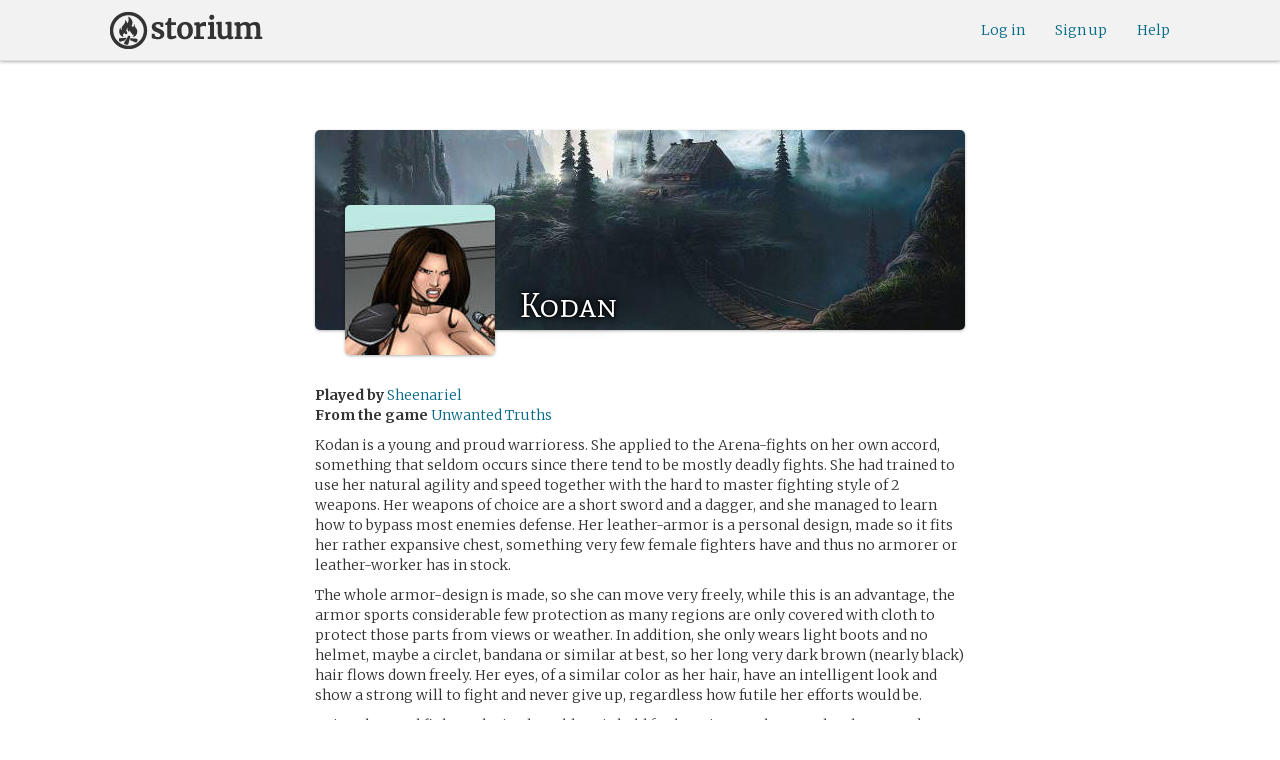

--- FILE ---
content_type: text/html; charset=utf-8
request_url: https://storium.com/character/kodan/in/unwanted-truths
body_size: 21597
content:
<!DOCTYPE html>
<html lang="en" class="enable-wide-layouts " ng-app="storium" ng-strict-di>
  <head>
    <title>Storium — Kodan</title>
    <link rel="icon" type="image/x-icon" href="/favicon.ico?v=2">
    <link rel="apple-touch-icon" href="/363-apple-touch-icon-180px.png">
    <link rel="apple-touch-icon" sizes="120x120" href="/360-apple-touch-icon-120px.png">
    <link rel="apple-touch-icon" sizes="152x152" href="/361-apple-touch-icon-152px.png">
    <link rel="apple-touch-icon" sizes="167x167" href="/362-apple-touch-icon-167px.png">
    <link rel="apple-touch-icon" sizes="180x180" href="/363-apple-touch-icon-180px.png">
    <meta charset="UTF-8">
    <meta http-equiv="Content-type" content="text/html;charset=UTF-8">
    <meta http-equiv="X-UA-Compatible" content="IE=Edge"/>
    <meta name="csrf-param" content="authenticity_token" />
<meta name="csrf-token" content="oVt7T5cBkq3Xz/gcrjCPvrwdRw/ezYG2LIygVMKrGzRd1vrrxLbd8IqrdEsBz3FSqTOzqTHerND0ClXKVcT44A==" />
    <link rel="stylesheet" media="all" href="https://storium.com/webpack/main.9d3ccd606422964e03f8.css" />


        <link href='https://fonts.googleapis.com/css?family=Merriweather:300,700,300italic,700italic|Mate+SC:400' rel='stylesheet' type='text/css'>

      <link rel="canonical" href="https://storium.com/character/kodan/in/unwanted-truths" id="html_head_canonical_link"/>

          <script type="text/javascript">
        window.global = window; // fix braintree polyfill
        placeHolderConfig = { hideOnFocus:false } 

var globalAssetPathHack = {};
globalAssetPathHack['TG_Long.png'] = 'https://storium.com/webpack/assets/images/TG_Long.b193aa4725b5c9b7a1ee7b6bf443c01e.png';
globalAssetPathHack['TG_Square.png'] = 'https://storium.com/webpack/assets/images/TG_Square.4695fee31ff7a4b987626bdd3293d3b5.png';
globalAssetPathHack['card-flip-icon.png'] = 'https://storium.com/webpack/assets/images/card-flip-icon.4ed97fc1f6317f0edd78be79a267d65c.png';
globalAssetPathHack['cards-v2/card-type-chartype-default-182x120.png'] = 'https://storium.com/webpack/assets/images/cards-v2/card-type-chartype-default-182x120.260dfd3cf1350b26d077d1975d1c98c3.png';
globalAssetPathHack['cards-v2/card-type-goal-default-182x120.png'] = 'https://storium.com/webpack/assets/images/cards-v2/card-type-goal-default-182x120.b2e66aff5ea71e1dd4c6fc1337aa1a5c.png';
globalAssetPathHack['cards-v2/card-type-icon-chartype-38px-orange.png'] = 'https://storium.com/webpack/assets/images/cards-v2/card-type-icon-chartype-38px-orange.4153f31caddafd08e9029ae27c4ce89f.png';
globalAssetPathHack['cards-v2/card-type-icon-chartype-38px.png'] = 'https://storium.com/webpack/assets/images/cards-v2/card-type-icon-chartype-38px.cbf1182586653af84f6df2ced1b331f8.png';
globalAssetPathHack['cards-v2/card-type-icon-chartype.png'] = 'https://storium.com/webpack/assets/images/cards-v2/card-type-icon-chartype.e1dbf877792ecd681ae9daeecdac07ef.png';
globalAssetPathHack['cards-v2/card-type-icon-goal-38px-orange.png'] = 'https://storium.com/webpack/assets/images/cards-v2/card-type-icon-goal-38px-orange.b14aeb358bacc16b8b59fc4873e4a861.png';
globalAssetPathHack['cards-v2/card-type-icon-goal-38px.png'] = 'https://storium.com/webpack/assets/images/cards-v2/card-type-icon-goal-38px.ee0148ca75a03c2cd1b0a4ec16af41d2.png';
globalAssetPathHack['cards-v2/card-type-icon-goal.png'] = 'https://storium.com/webpack/assets/images/cards-v2/card-type-icon-goal.33d0c67d7043d662ce0adf4c737785da.png';
globalAssetPathHack['cards-v2/card-type-icon-obstacle-38px-orange.png'] = 'https://storium.com/webpack/assets/images/cards-v2/card-type-icon-obstacle-38px-orange.c92b85caa3b57d5b2d6b31333907f1c5.png';
globalAssetPathHack['cards-v2/card-type-icon-obstacle-38px.png'] = 'https://storium.com/webpack/assets/images/cards-v2/card-type-icon-obstacle-38px.4f3302bda6ce2193a8f4795517a7600b.png';
globalAssetPathHack['cards-v2/card-type-icon-obstacle.png'] = 'https://storium.com/webpack/assets/images/cards-v2/card-type-icon-obstacle.ac0bdfd21eeaf910438c3abc69e1e9de.png';
globalAssetPathHack['cards-v2/card-type-icon-person-38px-orange.png'] = 'https://storium.com/webpack/assets/images/cards-v2/card-type-icon-person-38px-orange.70b5f3a79fed0b777d0e94f2d17529e7.png';
globalAssetPathHack['cards-v2/card-type-icon-person-38px.png'] = 'https://storium.com/webpack/assets/images/cards-v2/card-type-icon-person-38px.841a7457e36756bf2e2630576279ebe2.png';
globalAssetPathHack['cards-v2/card-type-icon-person.png'] = 'https://storium.com/webpack/assets/images/cards-v2/card-type-icon-person.fd7eb2e90e60efdbbada58a41c8515ef.png';
globalAssetPathHack['cards-v2/card-type-icon-place-38px-orange.png'] = 'https://storium.com/webpack/assets/images/cards-v2/card-type-icon-place-38px-orange.a0fd679a23e9591fca1f3b9c0a02bb8f.png';
globalAssetPathHack['cards-v2/card-type-icon-place-38px.png'] = 'https://storium.com/webpack/assets/images/cards-v2/card-type-icon-place-38px.e3317fb700365a35b3f890439d9792ef.png';
globalAssetPathHack['cards-v2/card-type-icon-place.png'] = 'https://storium.com/webpack/assets/images/cards-v2/card-type-icon-place.225b4d33cd11d0eb50ce3fbc580db7a9.png';
globalAssetPathHack['cards-v2/card-type-icon-strength-38px-orange.png'] = 'https://storium.com/webpack/assets/images/cards-v2/card-type-icon-strength-38px-orange.e59af1c29547f06606e1ae515aeb01c1.png';
globalAssetPathHack['cards-v2/card-type-icon-strength-38px.png'] = 'https://storium.com/webpack/assets/images/cards-v2/card-type-icon-strength-38px.afb31e3d030920d5798b2712bdb24b7d.png';
globalAssetPathHack['cards-v2/card-type-icon-strength.png'] = 'https://storium.com/webpack/assets/images/cards-v2/card-type-icon-strength.7319abbae84aa20eb411113c3afa41c2.png';
globalAssetPathHack['cards-v2/card-type-icon-subplot-38px-orange.png'] = 'https://storium.com/webpack/assets/images/cards-v2/card-type-icon-subplot-38px-orange.b09adbc0df3b6659f089f9f05f74faea.png';
globalAssetPathHack['cards-v2/card-type-icon-subplot-38px.png'] = 'https://storium.com/webpack/assets/images/cards-v2/card-type-icon-subplot-38px.d57afcff187c70e078ed9cbd302a4a11.png';
globalAssetPathHack['cards-v2/card-type-icon-subplot.png'] = 'https://storium.com/webpack/assets/images/cards-v2/card-type-icon-subplot.d4329182d7f692d9d3706ed5abf98eb4.png';
globalAssetPathHack['cards-v2/card-type-icon-thing-38px-orange.png'] = 'https://storium.com/webpack/assets/images/cards-v2/card-type-icon-thing-38px-orange.5ccb8336de66f8ed24b88319ec71f8e9.png';
globalAssetPathHack['cards-v2/card-type-icon-thing-38px.png'] = 'https://storium.com/webpack/assets/images/cards-v2/card-type-icon-thing-38px.f2ee638fd9a0a34292ce4416073fca0f.png';
globalAssetPathHack['cards-v2/card-type-icon-thing.png'] = 'https://storium.com/webpack/assets/images/cards-v2/card-type-icon-thing.0b8e4d02915f5363e7c7b1b71d28b66e.png';
globalAssetPathHack['cards-v2/card-type-icon-weakness-38px-orange.png'] = 'https://storium.com/webpack/assets/images/cards-v2/card-type-icon-weakness-38px-orange.da2eedb574cdcdd80319bc7bb4c19fda.png';
globalAssetPathHack['cards-v2/card-type-icon-weakness-38px.png'] = 'https://storium.com/webpack/assets/images/cards-v2/card-type-icon-weakness-38px.14c9151585d597f8faabc1b28374a2c5.png';
globalAssetPathHack['cards-v2/card-type-icon-weakness.png'] = 'https://storium.com/webpack/assets/images/cards-v2/card-type-icon-weakness.4a94542ddd510ddd2a941f7cdee21ea2.png';
globalAssetPathHack['cards-v2/card-type-obstacle-default-100x160.png'] = 'https://storium.com/webpack/assets/images/cards-v2/card-type-obstacle-default-100x160.c34ba02cf4d666198114e9e991a7c2b9.png';
globalAssetPathHack['cards-v2/card-type-person-default-100x160.png'] = 'https://storium.com/webpack/assets/images/cards-v2/card-type-person-default-100x160.ae691b975f70a1b039e61aabe7ac049d.png';
globalAssetPathHack['cards-v2/card-type-place-default-100x160.png'] = 'https://storium.com/webpack/assets/images/cards-v2/card-type-place-default-100x160.e22ea5c97b78392958ff1191601369de.png';
globalAssetPathHack['cards-v2/card-type-strength-default-182x120.png'] = 'https://storium.com/webpack/assets/images/cards-v2/card-type-strength-default-182x120.10bffc22478b53ad5a7df13fb9e37186.png';
globalAssetPathHack['cards-v2/card-type-subplot-default-182x120.png'] = 'https://storium.com/webpack/assets/images/cards-v2/card-type-subplot-default-182x120.96ab7f385fea8afdf8e1c2573c6b4a2f.png';
globalAssetPathHack['cards-v2/card-type-thing-default-182x120.png'] = 'https://storium.com/webpack/assets/images/cards-v2/card-type-thing-default-182x120.41be0c9a010f75cb628f2291d0617755.png';
globalAssetPathHack['cards-v2/card-type-weakness-default-182x120.png'] = 'https://storium.com/webpack/assets/images/cards-v2/card-type-weakness-default-182x120.c9a679c725c5e6d4892646429f740df6.png';
globalAssetPathHack['challenge-outcome-icon-strong.png'] = 'https://storium.com/webpack/assets/images/challenge-outcome-icon-strong.a233eab0ac9b5e0373716bb87282be35.png';
globalAssetPathHack['challenge-outcome-icon-uncertain.png'] = 'https://storium.com/webpack/assets/images/challenge-outcome-icon-uncertain.2976eb22c9a9a47feb3e92a9b34b63eb.png';
globalAssetPathHack['challenge-outcome-icon-weak.png'] = 'https://storium.com/webpack/assets/images/challenge-outcome-icon-weak.cfcbca5a62ff0aaed0099e8332d9b030.png';
globalAssetPathHack['nanowrimo-logo.png'] = 'https://storium.com/webpack/assets/images/nanowrimo-logo.a6f21c433446a2f5e269442186272056.png';
globalAssetPathHack['round-kickstarter-logo.png'] = 'https://storium.com/webpack/assets/images/round-kickstarter-logo.e86926887a65f9667cba7a53610a905f.png';
globalAssetPathHack['spiffy_f5f5f5_14x14.gif'] = 'https://storium.com/webpack/assets/images/spiffy_f5f5f5_14x14.c9a0bd2fa63249c764bb2e4808efb13d.gif';
globalAssetPathHack['spiffy_fff_14x14.gif'] = 'https://storium.com/webpack/assets/images/spiffy_fff_14x14.fb1e5086721bac9dc72a3991fe9999a5.gif';
globalAssetPathHack['spiffy_fff_20x20.gif'] = 'https://storium.com/webpack/assets/images/spiffy_fff_20x20.1762214e4aa81f2469ba7df628fa91ce.gif';
globalAssetPathHack['templates/achievementToast.html'] = 'https://storium.com/webpack/assets/templates/achievementToast.63c5e7b6ec7e77f9bbf7aa22e04f7415.html';
globalAssetPathHack['templates/cards/confirmActionModal.html'] = 'https://storium.com/webpack/assets/templates/cards/confirmActionModal.05e799fbb7fb6ca2c2f99a2e4646aedb.html';
globalAssetPathHack['templates/cards/editCardModal.html'] = 'https://storium.com/webpack/assets/templates/cards/editCardModal.7ce2452d4eedd9791cc2d827fa14fa5b.html';
globalAssetPathHack['templates/cards/editor.html'] = 'https://storium.com/webpack/assets/templates/cards/editor.de0bfaef2a616168e978fb93c6559e05.html';
globalAssetPathHack['templates/cards/narratorAddCardModal.html'] = 'https://storium.com/webpack/assets/templates/cards/narratorAddCardModal.8de8c173f11aac5bf78aec237af16998.html';
globalAssetPathHack['templates/cards/stack.html'] = 'https://storium.com/webpack/assets/templates/cards/stack.03e8aeff77b4175eea624f5359c17cbc.html';
globalAssetPathHack['templates/character/bannerlessSheet.html'] = 'https://storium.com/webpack/assets/templates/character/bannerlessSheet.28eaebb0d6e8284a079195dcbc6c053d.html';
globalAssetPathHack['templates/character/cards.html'] = 'https://storium.com/webpack/assets/templates/character/cards.fdc0923a7c5feef124a66a70d0102745.html';
globalAssetPathHack['templates/chargen/card_editor.html'] = 'https://storium.com/webpack/assets/templates/chargen/card_editor.727b9a518ac997c2b4af132a17480bf5.html';
globalAssetPathHack['templates/chargen/choose_modal.html'] = 'https://storium.com/webpack/assets/templates/chargen/choose_modal.6f5bc2b0b44bd44d3cb3b8c0ba370448.html';
globalAssetPathHack['templates/chargen/confirmCancelModal.html'] = 'https://storium.com/webpack/assets/templates/chargen/confirmCancelModal.da418e79e506bad7e598d0dccef56280.html';
globalAssetPathHack['templates/chargen/edit_modal.html'] = 'https://storium.com/webpack/assets/templates/chargen/edit_modal.be66996f025e886c3ef7aeb74a0460df.html';
globalAssetPathHack['templates/debugGsm.html'] = 'https://storium.com/webpack/assets/templates/debugGsm.1ea6d37daad9343e9e8dbd4923e76d63.html';
globalAssetPathHack['templates/entry/characterGiveCardModal.html'] = 'https://storium.com/webpack/assets/templates/entry/characterGiveCardModal.fb8b3c2290bb7aaa94551ecdce28474f.html';
globalAssetPathHack['templates/entry/characterManageCardsModal.html'] = 'https://storium.com/webpack/assets/templates/entry/characterManageCardsModal.d78e2b150db7c2b68c782473b57bdc2f.html';
globalAssetPathHack['templates/entry/choose_action_card_modal.html'] = 'https://storium.com/webpack/assets/templates/entry/choose_action_card_modal.4b1c9b6aa063f9b46b565df0fd703661.html';
globalAssetPathHack['templates/entry/choose_challenge_modal.html'] = 'https://storium.com/webpack/assets/templates/entry/choose_challenge_modal.95ae8588d91c7a0603889823039b1f90.html';
globalAssetPathHack['templates/entry/choose_pickup_card_modal.html'] = 'https://storium.com/webpack/assets/templates/entry/choose_pickup_card_modal.381f7e00127c0549c1d3d7082e93bda5.html';
globalAssetPathHack['templates/entry/confirmCancelRevisionRequestModal.html'] = 'https://storium.com/webpack/assets/templates/entry/confirmCancelRevisionRequestModal.73ade6396b8427abbc443fa66ab3a3c9.html';
globalAssetPathHack['templates/entry/confirmDeleteEntryModal.html'] = 'https://storium.com/webpack/assets/templates/entry/confirmDeleteEntryModal.e9f79bddc7d41ca9a6bad6e135a1efc6.html';
globalAssetPathHack['templates/entry/confirmDiscardModal.html'] = 'https://storium.com/webpack/assets/templates/entry/confirmDiscardModal.9e6c785eda4ef77aec30d334413d174e.html';
globalAssetPathHack['templates/entry/confirmRotationOnPublish.html'] = 'https://storium.com/webpack/assets/templates/entry/confirmRotationOnPublish.e76720771f92449508b46839b093a1f9.html';
globalAssetPathHack['templates/entry/defineSubplotCardModal.html'] = 'https://storium.com/webpack/assets/templates/entry/defineSubplotCardModal.2b4d8362c985e4ee90627b631d3d1882.html';
globalAssetPathHack['templates/entry/narratorChallengeModal.html'] = 'https://storium.com/webpack/assets/templates/entry/narratorChallengeModal.64a01a39745560ed445e66cab9dfde8f.html';
globalAssetPathHack['templates/entry/narratorGiveCardModal.html'] = 'https://storium.com/webpack/assets/templates/entry/narratorGiveCardModal.ab255bfc8b101da5f3fc751d8a7e2b75.html';
globalAssetPathHack['templates/entry/narrator_cards_browser.html'] = 'https://storium.com/webpack/assets/templates/entry/narrator_cards_browser.6b7d398dd0be89b274ea2dbc247e8dcd.html';
globalAssetPathHack['templates/entry/narrator_character_cards_browser.html'] = 'https://storium.com/webpack/assets/templates/entry/narrator_character_cards_browser.1a49ccec9702887f25aadf1a71bf80fd.html';
globalAssetPathHack['templates/entry/narrator_editor_tabs.html'] = 'https://storium.com/webpack/assets/templates/entry/narrator_editor_tabs.1c1348e0e99ad54e157f94a91770494b.html';
globalAssetPathHack['templates/entry/playChallengeCardModal.html'] = 'https://storium.com/webpack/assets/templates/entry/playChallengeCardModal.db3c3cbc140e22d0a0acc0959f7231b5.html';
globalAssetPathHack['templates/entry/playPickupCardModal.html'] = 'https://storium.com/webpack/assets/templates/entry/playPickupCardModal.b31f1017700892b56081a5c2f8cbb71b.html';
globalAssetPathHack['templates/entry/playPlaceCardModal.html'] = 'https://storium.com/webpack/assets/templates/entry/playPlaceCardModal.592fe5a7e4f8297b22d192d7081e7d7d.html';
globalAssetPathHack['templates/forum/editPostModal.html'] = 'https://storium.com/webpack/assets/templates/forum/editPostModal.012fd8d046140c38bb7f473bcd4ef2d4.html';
globalAssetPathHack['templates/forum/editReplyModal.html'] = 'https://storium.com/webpack/assets/templates/forum/editReplyModal.b4d67d686195d40318fb44ea04c0ae46.html';
globalAssetPathHack['templates/forum/newThreadModal.html'] = 'https://storium.com/webpack/assets/templates/forum/newThreadModal.e20a7c0d4e0c0da5d9dddcaa2232df05.html';
globalAssetPathHack['templates/game/activitySummary.html'] = 'https://storium.com/webpack/assets/templates/game/activitySummary.aa5bfabe33cdd8a4ccf5346166954726.html';
globalAssetPathHack['templates/game/cantEditMultipleEntriesModal.html'] = 'https://storium.com/webpack/assets/templates/game/cantEditMultipleEntriesModal.249027b16d6324a3003cf5d5a54d5a26.html';
globalAssetPathHack['templates/game/cast.html'] = 'https://storium.com/webpack/assets/templates/game/cast.ba7b83c7e915b414ff483909fa506d5a.html';
globalAssetPathHack['templates/game/characterCommentsBox.html'] = 'https://storium.com/webpack/assets/templates/game/characterCommentsBox.b0881cc383c15b82b2e391a05a8982e6.html';
globalAssetPathHack['templates/game/commentSidebar.html'] = 'https://storium.com/webpack/assets/templates/game/commentSidebar.4591ad68d2b9308d340ee12d2262a64a.html';
globalAssetPathHack['templates/game/confirmTurnOffRN.html'] = 'https://storium.com/webpack/assets/templates/game/confirmTurnOffRN.e11bfd0b5c18eec48dcaf8ab00f3f768.html';
globalAssetPathHack['templates/game/editableGreenRoomBanner.html'] = 'https://storium.com/webpack/assets/templates/game/editableGreenRoomBanner.586b9c3a812daca793da691c62a6bc65.html';
globalAssetPathHack['templates/game/entry.html'] = 'https://storium.com/webpack/assets/templates/game/entry.b1fd55485c0aadf05c4cfc5dae4788d4.html';
globalAssetPathHack['templates/game/entryAutoText.html'] = 'https://storium.com/webpack/assets/templates/game/entryAutoText.b15de1df0173cf6a7d030f8ac63df293.html';
globalAssetPathHack['templates/game/entryEditor.html'] = 'https://storium.com/webpack/assets/templates/game/entryEditor.7fe222e768df72aceeed0d5db36904a3.html';
globalAssetPathHack['templates/game/entryEditorImage.html'] = 'https://storium.com/webpack/assets/templates/game/entryEditorImage.6bba09a907dab3290949aa5d86b177e0.html';
globalAssetPathHack['templates/game/entryPlayedCards.html'] = 'https://storium.com/webpack/assets/templates/game/entryPlayedCards.edb42434c51afd95207d8e528e7a8022.html';
globalAssetPathHack['templates/game/gameMgmtTools.html'] = 'https://storium.com/webpack/assets/templates/game/gameMgmtTools.2624cbee806ddecf82cfe34bb32e8e61.html';
globalAssetPathHack['templates/game/gameSetupProgress.html'] = 'https://storium.com/webpack/assets/templates/game/gameSetupProgress.e544338ff1429f103a46e693545f6055.html';
globalAssetPathHack['templates/game/gameplayAlerts.html'] = 'https://storium.com/webpack/assets/templates/game/gameplayAlerts.127c54a161a7b6bf0302a7dc5b673d98.html';
globalAssetPathHack['templates/game/greenRoom.html'] = 'https://storium.com/webpack/assets/templates/game/greenRoom.104f86f8a9eba1557bf2d762126f3a9b.html';
globalAssetPathHack['templates/game/greenRoomCharacterTab.html'] = 'https://storium.com/webpack/assets/templates/game/greenRoomCharacterTab.db10a616d5a280892f0a54e9baf352fa.html';
globalAssetPathHack['templates/game/greenRoomDiscussion.html'] = 'https://storium.com/webpack/assets/templates/game/greenRoomDiscussion.60b2f44595da20a8e3a7634045c136da.html';
globalAssetPathHack['templates/game/greenRoomPlayers.html'] = 'https://storium.com/webpack/assets/templates/game/greenRoomPlayers.a27c816855459596aa9ffcfd18fb8345.html';
globalAssetPathHack['templates/game/inviteAdditionalModal.html'] = 'https://storium.com/webpack/assets/templates/game/inviteAdditionalModal.77cce418d7252f0493bfd5105d014056.html';
globalAssetPathHack['templates/game/invitePlayerModal.html'] = 'https://storium.com/webpack/assets/templates/game/invitePlayerModal.78ee3ef2db44510fe85cc4f4d7b25584.html';
globalAssetPathHack['templates/game/manageGameSettings.html'] = 'https://storium.com/webpack/assets/templates/game/manageGameSettings.9f1ee105cd04b9d9f89e6d387b0dfbb6.html';
globalAssetPathHack['templates/game/manageInvites.html'] = 'https://storium.com/webpack/assets/templates/game/manageInvites.54c12b5d235e84ce9ca0e9e1d4cdb81c.html';
globalAssetPathHack['templates/game/managePlayers.html'] = 'https://storium.com/webpack/assets/templates/game/managePlayers.854bf1514cca09e26731ab863bcce897.html';
globalAssetPathHack['templates/game/managePregens.html'] = 'https://storium.com/webpack/assets/templates/game/managePregens.6ef0b5cb5406d1118f69ca25de3d8fc3.html';
globalAssetPathHack['templates/game/managePremise.html'] = 'https://storium.com/webpack/assets/templates/game/managePremise.810009b8f7bf89e7e689fddeecf0b89d.html';
globalAssetPathHack['templates/game/manageRotationOrder.html'] = 'https://storium.com/webpack/assets/templates/game/manageRotationOrder.6bc2b2ddb2870aca7bfed5860beecb9a.html';
globalAssetPathHack['templates/game/moveEditForm.html'] = 'https://storium.com/webpack/assets/templates/game/moveEditForm.bf624e758b2e3681b7f6d5ad9f0d6499.html';
globalAssetPathHack['templates/game/narrationStyleChoice.html'] = 'https://storium.com/webpack/assets/templates/game/narrationStyleChoice.eaf72e66ac5b06ac7d6cca0148ab3c18.html';
globalAssetPathHack['templates/game/pacingProgressBar.html'] = 'https://storium.com/webpack/assets/templates/game/pacingProgressBar.38b2e3e38a6d8d6afc23ca3a0051dd27.html';
globalAssetPathHack['templates/game/pacingTip.html'] = 'https://storium.com/webpack/assets/templates/game/pacingTip.c33bc864fda4b7ef735e3d93e02012bb.html';
globalAssetPathHack['templates/game/page.html'] = 'https://storium.com/webpack/assets/templates/game/page.9caaa5e2aa1d1b0f8fc29a8f20a6e5e0.html';
globalAssetPathHack['templates/game/premiseDraftBulldozed.html'] = 'https://storium.com/webpack/assets/templates/game/premiseDraftBulldozed.af9019c041bb8a93760d830f19888629.html';
globalAssetPathHack['templates/game/refreshCardsModal.html'] = 'https://storium.com/webpack/assets/templates/game/refreshCardsModal.0f219c4f520057eda1cd63efe201e8ce.html';
globalAssetPathHack['templates/game/sceneEditForm.html'] = 'https://storium.com/webpack/assets/templates/game/sceneEditForm.81768e0871e4ef7dfcde1a03d91740c4.html';
globalAssetPathHack['templates/game/sheet.html'] = 'https://storium.com/webpack/assets/templates/game/sheet.790c20914e861fa69888aa535d7874d3.html';
globalAssetPathHack['templates/game/switchRoleConfirmationModal.html'] = 'https://storium.com/webpack/assets/templates/game/switchRoleConfirmationModal.159b56df10d116882cbbdfc1018ef672.html';
globalAssetPathHack['templates/game/unmergedEventsModal.html'] = 'https://storium.com/webpack/assets/templates/game/unmergedEventsModal.44a954c6fb5fed33b4e32d43700dd5ec.html';
globalAssetPathHack['templates/game/worldCards.html'] = 'https://storium.com/webpack/assets/templates/game/worldCards.89d7f87fdb5a13abffee3caffceb304d.html';
globalAssetPathHack['templates/narratorTutorial.html'] = 'https://storium.com/webpack/assets/templates/narratorTutorial.6b41d29cd4a680c6fa699e5d9e6efa4c.html';
globalAssetPathHack['templates/shared/alert.html'] = 'https://storium.com/webpack/assets/templates/shared/alert.523f08fdc2c01723ffa5d25c156cf6af.html';
globalAssetPathHack['templates/shared/attributionModal.html'] = 'https://storium.com/webpack/assets/templates/shared/attributionModal.3d698c6bfe3c8ec0b0d2380fc0e74847.html';
globalAssetPathHack['templates/shared/chooseImageModal.html'] = 'https://storium.com/webpack/assets/templates/shared/chooseImageModal.1cbefecbc37097a0dcef156718154e52.html';
globalAssetPathHack['templates/shared/crop_modal.html'] = 'https://storium.com/webpack/assets/templates/shared/crop_modal.c9e400350f71b7d1c57b3ec02dbdc3c3.html';
globalAssetPathHack['templates/shared/error_modal.html'] = 'https://storium.com/webpack/assets/templates/shared/error_modal.addbfa342bae1b2b28a1d71f66071dc7.html';
globalAssetPathHack['templates/shared/explainNSFW.html'] = 'https://storium.com/webpack/assets/templates/shared/explainNSFW.f04334683553135c8cd55e341e9aae31.html';
globalAssetPathHack['templates/shared/flagConfirmation.html'] = 'https://storium.com/webpack/assets/templates/shared/flagConfirmation.490b42e197d2979e78960e807d019a86.html';
globalAssetPathHack['templates/shared/flagUndoConfirmation.html'] = 'https://storium.com/webpack/assets/templates/shared/flagUndoConfirmation.40c78bda714adeade4dc2f12de9f7506.html';
globalAssetPathHack['templates/shared/maintenance_modal.html'] = 'https://storium.com/webpack/assets/templates/shared/maintenance_modal.2e00a7f3b67e493a7b3fdaa1ddc9b16f.html';
globalAssetPathHack['templates/shared/notice_modal.html'] = 'https://storium.com/webpack/assets/templates/shared/notice_modal.eb24fae8cb5ee14756ff98eb8ada9a62.html';
globalAssetPathHack['three-storycards.png'] = 'https://storium.com/webpack/assets/images/three-storycards.9899d7ce661d567032f9c474982be949.png';
var globalRouteHelperHack = {};
globalRouteHelperHack['sign_in_with_twitter_path'] = '/sign_in_with_twitter';
globalRouteHelperHack['freemium_overrun_path'] = '/review_limits';

        var globalLogTagUUID = 'f517200';
        var globalAuthUserIsModerator = false;
        var globalFormAuthenticityToken = '0x6dt66XPNTSFJMSm0tPt70HyMg1IJYW7YfnW1KYvEovkxwT/SBziY9wH0U0tLFbqCk8btozu3A1ARLFxfdfng==';
        var globalCiCookie = document.cookie.replace(/(?:(?:^|.*;\s*)ci\s*\=\s*([^;]*).*$)|^.*$/, "$1");
        var globalPageNonce = '7d59f09427da92d99dffcc23ee028a7f';
          var globalFbAppId = '1484104311804017';
          var globalGoogleOauthClientId = '705665870666-1harkh9m4ods5fu99alp4rdt20ssbk8j.apps.googleusercontent.com';
          var globalGrecaptchaSiteKey = '6LfSnqQUAAAAAHZZzfPFqRrIIreNGoai1-ObTBHQ';
        var globalAzkabanTimeout = 60;
          var globalAzkabanDisabled = true;
        var globalAppConst = {"BETA_DISCOUNT_ANNUAL":1000,"DEFAULT_ANNUAL_PRICE":4000,"DEFAULT_MONTHLY_PRICE":500,"FREEMIUM_SLOTS_PER_GAME":8,"FREEMIUM_MAX_GAMES_PER_USER":3,"MIN_ANNUAL_PRICE":2500,"MIN_MONTHLY_PRICE":300,"PAY_WELL_UI_CONTEXT_MEMBERSHIP_PERK":"membership_perk","PAY_WELL_UI_CONTEXT_MEMBERSHIP_UPD_BILLING":"membership_upd_billing","PRODUCT_KEY_GA_MEMBER_1MO":"sp1_ga_member_1mo","PRODUCT_KEY_GA_MEMBER_1YR":"sp1_ga_member_1yr","PRODUCT_KEY_GA_THE_DEAL":"sp1_ga_the_deal","PRODUCT_KEY_GIFT_MEMBER_NEW":"sp1_gift_member_new","PRODUCT_KEY_GIFT_PIONEER_NEW":"sp1_gift_pioneer_new","SLIDER_MAX_ANNUAL_PRICE":10000,"SLIDER_MAX_MONTHLY_PRICE":1000,"THE_DEAL_GA_PRICE":2000,"THE_DEAL_GA_PRICE_DOLLARS":20,"visibilities_for_play_prefs":["gv_public","gv_mixed","gv_private","gv_authed","gv_host_friends"],"visibilities_map_for_play_prefs":{"gv_public":"Public","gv_mixed":"Public with private commentary","gv_private":"Private","gv_authed":"Storium users only","gv_host_friends":"Host’s friends"},"social_share_vis":["gv_public","gv_mixed"],"vis_req_pop":["gv_mixed","gv_authed","gv_private","gv_host_friends"],"FORUM_CATEGORY_SLUGS":{"fcat_lfg":"lfg","fcat_advice":"advice","fcat_showcase":"showcase","fcat_newcomers":"newcomers","fcat_general":"general","fcat_announcements":"announcements","fcat_members":"members","fcat_mentors":"mentors","fcat_edu_announcements":"edu_announcements","fcat_edu_general":"edu_general","fcat_edu_newcomers":"edu_newcomers","fcat_edu_advice":"edu_advice","fcat_edu_feedback":"edu_feedback"},"SFC1":"sfc1","SFC2":"sfc2","SFC3":"sfc3","deletions_path":"/deletions","suspended_games_path":"/your-games?mode=suspended","oi_beginner_path":"/games/for_beginners","CLOUDFRONT_HOST":"storium.com","grecaptcha_v3_site_key":"6LcdjbIiAAAAAN-wU_YnIFGl_TkZzo4gxFazXrcw"}
      </script>

      <script src="https://storium.com/webpack/client-bundle.2b55b7e83a6f3c8879e9.js"></script>

      <script type="text/javascript">
        angular.module('storium.services').service('authUser',function() {
          var obj = jQuery.parseJSON('{}');
          obj.cantJoinGamePidDueToMaxGames = function(gamePid){
            return (obj.at_max_games_pids && obj.at_max_games_pids.indexOf(gamePid) === -1);
          }
          obj.new_achievements = jQuery.parseJSON('[]');
          window.getStore('authUser').importVob(obj);
          return obj;
        });

        // this is a shortcut used frequenty for debugging the application, it
        // gets the angular scope at whatever element was last inspected in the
        // chrome dev tools:
        // eval(ss) in the console and then
        // s.gameplay.gsm.whateverINeed (assigning to a local var allows for
        // property autocompletion)
        var ss = "s=angular.element($0).scope()"
       
      </script>
      <script>
  (function(i,s,o,g,r,a,m){i['GoogleAnalyticsObject']=r;i[r]=i[r]||function(){
  (i[r].q=i[r].q||[]).push(arguments)},i[r].l=1*new Date();a=s.createElement(o),
  m=s.getElementsByTagName(o)[0];a.async=1;a.src=g;m.parentNode.insertBefore(a,m)
  })(window,document,'script','//www.google-analytics.com/analytics.js','ga');
  ga('create', 'UA-74522308-1', 'storium.com');
  ga('set', 'page', 'pv_character_show')
  ga('send', 'pageview');
</script>

      <script src="https://www.google.com/recaptcha/api.js?render=6LcdjbIiAAAAAN-wU_YnIFGl_TkZzo4gxFazXrcw"></script>

    

      <script>
    window.getStore('gameplayInit').bulkSet({
        newEvents: angular.fromJson('[{\"seqId\":\"9240\",\"refSeqId\":\"\",\"role\":\"narrator\",\"userPid\":\"0v4abk\",\"createdAt\":\"2015-01-11 15:01:50.402716 UTC\",\"type\":\"startEntry\",\"params\":{\"format\":\"establishment\",\"displayDate\":\"2014-05-23 10:09:50 UTC\",\"betaMigrated\":true},\"gev\":1},\n{\"seqId\":\"9250\",\"refSeqId\":\"9240\",\"role\":\"narrator\",\"userPid\":\"0v4abk\",\"createdAt\":\"2015-01-11 15:01:50.405264 UTC\",\"type\":\"setEntryAttrs\",\"params\":{\"description\":\"As you move along the river, the silence is a little unnerving. The river slowly winds along its. Bit by bit, the dark forest gives way to a rocky and rough landscape. Every now and then you can catch glimpse of the Iron Towers in the distance, but they don\'t grow nearer.\\n\\nThen you come to a stop: The way along the river narrows dramatically. You can either climb along a narrow ledge, or you can try to cross the river and walk along the other side...\",\"imageAssetId\":\"zfpsaglp06eytcf4opc6\",\"imageAssetCrop\":null,\"imageAssetSize\":\"1200,700\",\"attributionUrl\":null,\"attributionText\":null,\"displayDate\":\"2014-05-23 10:09:50 UTC\",\"advancement\":\"chapter\",\"betaMigrated\":true},\"gev\":1},\n{\"seqId\":\"9260\",\"refSeqId\":\"9240\",\"role\":\"narrator\",\"userPid\":\"0v4abk\",\"createdAt\":\"2015-01-11 15:01:50.407225 UTC\",\"type\":\"playPlaceCard\",\"params\":{\"cardId\":\"o_152\",\"playGuid\":\"7ef605fc8dba5425d6965fbd4c8fbe1f\",\"displayDate\":\"2014-05-23 10:09:50 UTC\",\"betaMigrated\":true},\"gev\":1},\n{\"seqId\":\"9270\",\"refSeqId\":\"9240\",\"role\":\"narrator\",\"userPid\":\"0v4abk\",\"createdAt\":\"2015-01-11 15:01:50.408958 UTC\",\"type\":\"playChallengeCard\",\"params\":{\"cardId\":\"o_153\",\"points\":4,\"successStakes\":\"You climb along the ledge in single file, as you notice some creature or person. Who or what is it?\",\"failureStakes\":\"You splash into the river and its touch gives you some ailment or curse. What is it?\",\"playGuid\":\"a8f15eda80c50adb0e71943adc8015cf\",\"displayDate\":\"2014-05-23 10:09:50 UTC\",\"betaMigrated\":true},\"gev\":1},\n{\"seqId\":\"9280\",\"refSeqId\":\"9240\",\"role\":\"narrator\",\"userPid\":\"0v4abk\",\"createdAt\":\"2015-01-11 15:01:50.410492 UTC\",\"type\":\"publishEntry\",\"params\":{\"displayDate\":\"2014-05-23 10:09:50 UTC\",\"betaMigrated\":true},\"gev\":1},\n{\"seqId\":\"9290\",\"refSeqId\":\"\",\"role\":\"character:1790\",\"userPid\":\"x1gdsc\",\"createdAt\":\"2015-01-11 15:01:50.413514 UTC\",\"type\":\"startEntry\",\"params\":{\"format\":\"move\",\"displayDate\":\"2014-05-23 12:00:27 UTC\",\"betaMigrated\":true},\"gev\":1},\n{\"seqId\":\"9300\",\"refSeqId\":\"9290\",\"role\":\"character:1790\",\"userPid\":\"x1gdsc\",\"createdAt\":\"2015-01-11 15:01:50.416616 UTC\",\"type\":\"setEntryAttrs\",\"params\":{\"description\":\"Iria watches the spectre with respectful interest, grateful that they were able to bring it peace. She muses on the situation for a few moments as they walk, mumbling a silent prayer under her breath.\\n\\nWith that, they come to a stop. For her, the narrow ledge is easy; her figure is small enough to traverse it quickly, but it may be more difficult for the others.\\n\\n\\\"I can go along here,\\\" she says. \\\"If I go along before you, I can guide the way and make sure you are safe... I\'m wary of crossing the river, I don\'t want to go too close to it.\\\" She frowns. \\\"Something about it seems... off.\\\"\",\"imageAssetId\":null,\"imageAssetCrop\":null,\"attributionUrl\":null,\"attributionText\":null,\"displayDate\":\"2014-05-23 12:00:27 UTC\",\"betaMigrated\":true},\"gev\":1},\n{\"seqId\":\"9310\",\"refSeqId\":\"9290\",\"role\":\"character:1790\",\"userPid\":\"x1gdsc\",\"createdAt\":\"2015-01-11 15:01:50.418267 UTC\",\"type\":\"chooseChallengeCard\",\"params\":{\"cardId\":\"o_153\",\"playGuid\":\"37a749d808e46495a8da1e5352d03cae\",\"refPlayGuid\":\"a8f15eda80c50adb0e71943adc8015cf\",\"displayDate\":\"2014-05-23 12:00:27 UTC\",\"betaMigrated\":true},\"gev\":1},\n{\"seqId\":\"9320\",\"refSeqId\":\"9290\",\"role\":\"character:1790\",\"userPid\":\"x1gdsc\",\"createdAt\":\"2015-01-11 15:01:50.420192 UTC\",\"type\":\"playCardOnChallenge\",\"params\":{\"isNewWild\":true,\"namespace\":\"strength\",\"name\":\"Small\",\"description\":\"Sometimes, a small frame comes in handy, allowing you passage through certain situations others would find challenging.\",\"imageAssetId\":null,\"imageAssetCrop\":null,\"attributionText\":null,\"attributionUrl\":null,\"playGuid\":\"b3e3e393c77e35a4a3f3cbd1e429b5dc\",\"displayDate\":\"2014-05-23 12:00:27 UTC\",\"betaMigrated\":true},\"gev\":1},\n{\"seqId\":\"9330\",\"refSeqId\":\"9290\",\"role\":\"character:1790\",\"userPid\":\"x1gdsc\",\"createdAt\":\"2015-01-11 15:01:50.42173 UTC\",\"type\":\"publishEntry\",\"params\":{\"displayDate\":\"2014-05-23 12:00:27 UTC\",\"betaMigrated\":true},\"gev\":1},\n{\"seqId\":\"9340\",\"refSeqId\":\"\",\"role\":\"character:2600\",\"userPid\":\"xz85ww\",\"createdAt\":\"2015-01-11 15:01:50.425423 UTC\",\"type\":\"startEntry\",\"params\":{\"format\":\"move\",\"displayDate\":\"2014-05-23 16:02:09 UTC\",\"betaMigrated\":true},\"gev\":1},\n{\"seqId\":\"9350\",\"refSeqId\":\"9340\",\"role\":\"character:2600\",\"userPid\":\"xz85ww\",\"createdAt\":\"2015-01-11 15:01:50.428068 UTC\",\"type\":\"setEntryAttrs\",\"params\":{\"description\":\"Adeline made her way to the edge of the river, kneeling down by it\'s silent waters.  **\\\"It would be... unwise to wade through these waters, I suspect.\\\"** She said, wearing a heavy frown.  She had her suspicions, slowly removing the gauntlet from one hand. \\n\\nEver so slowly, Adeline lowered her hand towards the waters, but just as she her flesh made contact she jerked her hand away.  **\\\"The river is poisoned.\\\"** She said in a familiar tone.  **\\\"Something made these waters undrinkable...  I know not if it was magical or mundane in nature, I somehow doubt now that we\'ll find anyone alive in that city.\\\"**\",\"imageAssetId\":null,\"imageAssetCrop\":null,\"attributionUrl\":null,\"attributionText\":null,\"displayDate\":\"2014-05-23 16:02:09 UTC\",\"betaMigrated\":true},\"gev\":1},\n{\"seqId\":\"9360\",\"refSeqId\":\"9340\",\"role\":\"character:2600\",\"userPid\":\"xz85ww\",\"createdAt\":\"2015-01-11 15:01:50.43047 UTC\",\"type\":\"chooseChallengeCard\",\"params\":{\"cardId\":\"o_153\",\"playGuid\":\"1d7f7abc18fcb43975065399b0d1e48e\",\"refPlayGuid\":\"a8f15eda80c50adb0e71943adc8015cf\",\"displayDate\":\"2014-05-23 16:02:09 UTC\",\"betaMigrated\":true},\"gev\":1},\n{\"seqId\":\"9370\",\"refSeqId\":\"9340\",\"role\":\"character:2600\",\"userPid\":\"xz85ww\",\"createdAt\":\"2015-01-11 15:01:50.432659 UTC\",\"type\":\"playCardOnChallenge\",\"params\":{\"cardId\":\"o_15\",\"playGuid\":\"2a79ea27c279e471f4d180b08d62b00a\",\"stackGuid\":\"chargen_2600_strength\",\"displayDate\":\"2014-05-23 16:02:09 UTC\",\"betaMigrated\":true},\"gev\":1},\n{\"seqId\":\"9380\",\"refSeqId\":\"9340\",\"role\":\"character:2600\",\"userPid\":\"xz85ww\",\"createdAt\":\"2015-01-11 15:01:50.434493 UTC\",\"type\":\"publishEntry\",\"params\":{\"displayDate\":\"2014-05-23 16:02:09 UTC\",\"betaMigrated\":true},\"gev\":1},\n{\"seqId\":\"9390\",\"refSeqId\":\"\",\"role\":\"character:2700\",\"userPid\":\"vp460g\",\"createdAt\":\"2015-01-11 15:01:50.438441 UTC\",\"type\":\"startEntry\",\"params\":{\"format\":\"move\",\"displayDate\":\"2014-05-26 06:46:53 UTC\",\"betaMigrated\":true},\"gev\":1},\n{\"seqId\":\"9400\",\"refSeqId\":\"9390\",\"role\":\"character:2700\",\"userPid\":\"vp460g\",\"createdAt\":\"2015-01-11 15:01:50.440495 UTC\",\"type\":\"setEntryAttrs\",\"params\":{\"description\":\"**\\\"I think you are right. I\'ve not seen a single fish in the water - or heard one. No animals, no insects, almost no flowers. Something is not right with that river.\\\"**\\n\\nThe Dhampir takes out the map to see, if she can tell anything about their surroundings and sighs. **\\\"We will need to cross the river eventually, or ... well.... we will lose a lot of time. Look here.\\\"** She shows a segment of the map to the others. The river flows in a long bend near the edge of the open-folded map. Past it, in quite a distance, the symbol for the Iron Towers - or some other city-like-structure is painted. Continuing along the way meant following the bend. It\'s curve first leads away from the towers. But there is the symbol for a ferry.\\nShe folds the map up again.\\n\\nAya nods to Adeline and starts to inch along the edge, too. It is more difficult for her, than it is for Iria. **\\\"We can do this. I can climb up here a little, and then help you along this bit.\\\"** Aya grabs a handhold in the rocks, pulls herself up a bit, and turns along the wall. A bit like a spider. **\\\"Okay. Move it. I can give you a hand from here.\\\"**\\n\\nThe group passed, one by one, Aya following up last. On the other side of the ledge, the rocky landscape gives way to patches of yellow grass and strange herbs.\\n\\nAn elderly man could be seen, bent over soem plants. A basket stood at his side. He turned, and a slow smile showed on his wrinkled, bearded face.\",\"imageAssetId\":null,\"imageAssetCrop\":null,\"attributionUrl\":null,\"attributionText\":null,\"displayDate\":\"2014-05-26 06:46:53 UTC\",\"betaMigrated\":true},\"gev\":1},\n{\"seqId\":\"9410\",\"refSeqId\":\"9390\",\"role\":\"character:2700\",\"userPid\":\"vp460g\",\"createdAt\":\"2015-01-11 15:01:50.442199 UTC\",\"type\":\"chooseChallengeCard\",\"params\":{\"cardId\":\"o_153\",\"playGuid\":\"1c9ac0159c94d8d0cbedc973445af2da\",\"refPlayGuid\":\"a8f15eda80c50adb0e71943adc8015cf\",\"displayDate\":\"2014-05-26 06:46:53 UTC\",\"betaMigrated\":true},\"gev\":1},\n{\"seqId\":\"9420\",\"refSeqId\":\"9390\",\"role\":\"character:2700\",\"userPid\":\"vp460g\",\"createdAt\":\"2015-01-11 15:01:50.443848 UTC\",\"type\":\"playCardOnChallenge\",\"params\":{\"cardId\":\"o_102\",\"playGuid\":\"6c4b761a28b734fe93831e3fb400ce87\",\"stackGuid\":\"c9e1074f5b3f9fc8ea15d152add07294\",\"displayDate\":\"2014-05-26 06:46:53 UTC\",\"betaMigrated\":true},\"gev\":1},\n{\"seqId\":\"9430\",\"refSeqId\":\"9390\",\"role\":\"character:2700\",\"userPid\":\"vp460g\",\"createdAt\":\"2015-01-11 15:01:50.445925 UTC\",\"type\":\"playCardOnChallenge\",\"params\":{\"isNewWild\":true,\"namespace\":\"strength\",\"name\":\"Athletic\",\"description\":\"You are strong and well-trained, and you like using your body to solve problems.\",\"imageAssetId\":null,\"imageAssetCrop\":null,\"attributionText\":null,\"attributionUrl\":null,\"playGuid\":\"06409663226af2f3114485aa4e0a23b4\",\"displayDate\":\"2014-05-26 06:46:53 UTC\",\"betaMigrated\":true},\"gev\":1},\n{\"seqId\":\"9440\",\"refSeqId\":\"9390\",\"role\":\"character:2700\",\"userPid\":\"vp460g\",\"createdAt\":\"2015-01-11 15:01:50.447684 UTC\",\"type\":\"publishEntry\",\"params\":{\"displayDate\":\"2014-05-26 06:46:53 UTC\",\"betaMigrated\":true},\"gev\":1},\n{\"seqId\":\"9450\",\"refSeqId\":\"\",\"role\":\"narrator\",\"userPid\":\"0v4abk\",\"createdAt\":\"2015-01-11 15:01:50.450812 UTC\",\"type\":\"startEntry\",\"params\":{\"format\":\"addition\",\"displayDate\":\"2014-05-27 12:46:01 UTC\",\"betaMigrated\":true},\"gev\":1},\n{\"seqId\":\"9460\",\"refSeqId\":\"9450\",\"role\":\"narrator\",\"userPid\":\"0v4abk\",\"createdAt\":\"2015-01-11 15:01:50.452566 UTC\",\"type\":\"setEntryAttrs\",\"params\":{\"description\":\"The old man looked up and smiled. **\\\"Travellers. Along this river. Where are you headed?\\\"** His smile showed the man lacking several teeth - but those that remain are unnaturally sharp and pointy, like that of a savage animal rather than those of a human, and his eyes .... they looked so hungry.\\n\\n**\\\"Toward that retched city of iron?\\\"** He spat out and suddenly burst into laughter. **\\\"You need to cross the river first. All who go there must cross the river.\\\"**\\n\",\"imageAssetId\":null,\"imageAssetCrop\":null,\"attributionUrl\":null,\"attributionText\":null,\"displayDate\":\"2014-05-27 12:46:01 UTC\",\"betaMigrated\":true},\"gev\":1},\n{\"seqId\":\"9470\",\"refSeqId\":\"9450\",\"role\":\"narrator\",\"userPid\":\"0v4abk\",\"createdAt\":\"2015-01-11 15:01:50.454411 UTC\",\"type\":\"playChallengeCard\",\"params\":{\"cardId\":\"o_151\",\"points\":4,\"successStakes\":\"You manage to calm the man - and he tells you how to find and contact a ferryman to cross the river. What do you need for the ferryman?\",\"failureStakes\":\"The man becomes more and more angry and chases you off - but he screams and cajoles about a different way to cross the river. What is it?\",\"playGuid\":\"140f6969d5213fd0ece03148e62e461e\",\"displayDate\":\"2014-05-27 12:46:01 UTC\",\"betaMigrated\":true},\"gev\":1},\n{\"seqId\":\"9480\",\"refSeqId\":\"9450\",\"role\":\"narrator\",\"userPid\":\"0v4abk\",\"createdAt\":\"2015-01-11 15:01:50.455857 UTC\",\"type\":\"publishEntry\",\"params\":{\"displayDate\":\"2014-05-27 12:46:01 UTC\",\"betaMigrated\":true},\"gev\":1},\n{\"seqId\":\"9490\",\"refSeqId\":\"\",\"role\":\"character:1790\",\"userPid\":\"x1gdsc\",\"createdAt\":\"2015-01-11 15:01:50.458468 UTC\",\"type\":\"startEntry\",\"params\":{\"format\":\"move\",\"displayDate\":\"2014-06-03 10:47:58 UTC\",\"betaMigrated\":true},\"gev\":1},\n{\"seqId\":\"9500\",\"refSeqId\":\"9490\",\"role\":\"character:1790\",\"userPid\":\"x1gdsc\",\"createdAt\":\"2015-01-11 15:01:50.460127 UTC\",\"type\":\"setEntryAttrs\",\"params\":{\"description\":\"Iria steps forward towards the hermit. \\\"Can we offer you any help?\\\" She looked at him with concern, and fished the small copper coin out of her pocket. \\\"You look hungry and tired. Will this buy you any assistance?\\\" She paused. \\\"Perhaps in return you can give us some idea of how the river may be crossed?\\\"\",\"imageAssetId\":null,\"imageAssetCrop\":null,\"attributionUrl\":null,\"attributionText\":null,\"displayDate\":\"2014-06-03 10:47:58 UTC\",\"betaMigrated\":true},\"gev\":1},\n{\"seqId\":\"9510\",\"refSeqId\":\"9490\",\"role\":\"character:1790\",\"userPid\":\"x1gdsc\",\"createdAt\":\"2015-01-11 15:01:50.461675 UTC\",\"type\":\"chooseChallengeCard\",\"params\":{\"cardId\":\"o_151\",\"playGuid\":\"b73ce398c39f506af761d2277d853a92\",\"refPlayGuid\":\"140f6969d5213fd0ece03148e62e461e\",\"displayDate\":\"2014-06-03 10:47:58 UTC\",\"betaMigrated\":true},\"gev\":1},\n{\"seqId\":\"9520\",\"refSeqId\":\"9490\",\"role\":\"character:1790\",\"userPid\":\"x1gdsc\",\"createdAt\":\"2015-01-11 15:01:50.463111 UTC\",\"type\":\"playCardOnChallenge\",\"params\":{\"cardId\":\"o_93\",\"playGuid\":\"bd4c9ab730f5513206b999ec0d90d1fb\",\"stackGuid\":\"ed3d2c21991e3bef5e069713af9fa6ca\",\"displayDate\":\"2014-06-03 10:47:58 UTC\",\"betaMigrated\":true},\"gev\":1},\n{\"seqId\":\"9530\",\"refSeqId\":\"9490\",\"role\":\"character:1790\",\"userPid\":\"x1gdsc\",\"createdAt\":\"2015-01-11 15:01:50.464605 UTC\",\"type\":\"playCardOnChallenge\",\"params\":{\"cardId\":\"o_39\",\"playGuid\":\"82aa4b0af34c2313a562076992e50aa3\",\"stackGuid\":\"chargen_1790_subplot\",\"displayDate\":\"2014-06-03 10:47:58 UTC\",\"betaMigrated\":true},\"gev\":1},\n{\"seqId\":\"9540\",\"refSeqId\":\"9490\",\"role\":\"character:1790\",\"userPid\":\"x1gdsc\",\"createdAt\":\"2015-01-11 15:01:50.465973 UTC\",\"type\":\"publishEntry\",\"params\":{\"displayDate\":\"2014-06-03 10:47:58 UTC\",\"betaMigrated\":true},\"gev\":1},\n{\"seqId\":\"9550\",\"refSeqId\":\"\",\"role\":\"\",\"userPid\":\"\",\"createdAt\":\"2015-01-11 15:01:50.47098 UTC\",\"type\":\"noop\",\"params\":{},\"gev\":1},\n{\"seqId\":\"9560\",\"refSeqId\":\"\",\"role\":\"\",\"userPid\":\"\",\"createdAt\":\"2015-01-11 15:01:50.472423 UTC\",\"type\":\"noop\",\"params\":{},\"gev\":1},\n{\"seqId\":\"9570\",\"refSeqId\":\"\",\"role\":\"\",\"userPid\":\"\",\"createdAt\":\"2015-01-11 15:01:50.473903 UTC\",\"type\":\"noop\",\"params\":{},\"gev\":1},\n{\"seqId\":\"9580\",\"refSeqId\":\"\",\"role\":\"\",\"userPid\":\"\",\"createdAt\":\"2015-01-11 15:01:50.475327 UTC\",\"type\":\"noop\",\"params\":{},\"gev\":1},\n{\"seqId\":\"9590\",\"refSeqId\":\"\",\"role\":\"\",\"userPid\":\"\",\"createdAt\":\"2015-01-11 15:01:50.476769 UTC\",\"type\":\"noop\",\"params\":{},\"gev\":1},\n{\"seqId\":\"9600\",\"refSeqId\":\"\",\"role\":\"\",\"userPid\":\"\",\"createdAt\":\"2015-01-11 15:01:50.478379 UTC\",\"type\":\"noop\",\"params\":{},\"gev\":1},\n{\"seqId\":\"9610\",\"refSeqId\":\"\",\"role\":\"\",\"userPid\":\"\",\"createdAt\":\"2015-01-11 15:01:50.479776 UTC\",\"type\":\"noop\",\"params\":{},\"gev\":1},\n{\"seqId\":\"9620\",\"refSeqId\":\"\",\"role\":\"\",\"userPid\":\"\",\"createdAt\":\"2015-01-11 15:01:50.48132 UTC\",\"type\":\"noop\",\"params\":{},\"gev\":1},\n{\"seqId\":\"9630\",\"refSeqId\":\"\",\"role\":\"\",\"userPid\":\"\",\"createdAt\":\"2015-01-11 15:01:50.482864 UTC\",\"type\":\"noop\",\"params\":{},\"gev\":1},\n{\"seqId\":\"9640\",\"refSeqId\":\"\",\"role\":\"\",\"userPid\":\"\",\"createdAt\":\"2015-01-11 15:01:50.484627 UTC\",\"type\":\"noop\",\"params\":{},\"gev\":1},\n{\"seqId\":\"9650\",\"refSeqId\":\"\",\"role\":\"\",\"userPid\":\"\",\"createdAt\":\"2015-01-11 15:01:50.486812 UTC\",\"type\":\"noop\",\"params\":{},\"gev\":1},\n{\"seqId\":\"9660\",\"refSeqId\":\"\",\"role\":\"\",\"userPid\":\"\",\"createdAt\":\"2015-01-11 15:01:50.488737 UTC\",\"type\":\"noop\",\"params\":{},\"gev\":1},\n{\"seqId\":\"9670\",\"refSeqId\":\"\",\"role\":\"\",\"userPid\":\"\",\"createdAt\":\"2015-01-11 15:01:50.490435 UTC\",\"type\":\"noop\",\"params\":{},\"gev\":1},\n{\"seqId\":\"9680\",\"refSeqId\":\"\",\"role\":\"\",\"userPid\":\"\",\"createdAt\":\"2015-01-11 15:01:50.492449 UTC\",\"type\":\"noop\",\"params\":{},\"gev\":1},\n{\"seqId\":\"9690\",\"refSeqId\":\"\",\"role\":\"\",\"userPid\":\"\",\"createdAt\":\"2015-01-11 15:01:50.494556 UTC\",\"type\":\"noop\",\"params\":{},\"gev\":1},\n{\"seqId\":\"9700\",\"refSeqId\":\"\",\"role\":\"\",\"userPid\":\"\",\"createdAt\":\"2015-01-11 15:01:50.496539 UTC\",\"type\":\"noop\",\"params\":{},\"gev\":1},\n{\"seqId\":\"9710\",\"refSeqId\":\"\",\"role\":\"\",\"userPid\":\"\",\"createdAt\":\"2015-01-11 15:01:50.498941 UTC\",\"type\":\"noop\",\"params\":{},\"gev\":1},\n{\"seqId\":\"9720\",\"refSeqId\":\"\",\"role\":\"\",\"userPid\":\"\",\"createdAt\":\"2015-01-11 15:01:50.500674 UTC\",\"type\":\"noop\",\"params\":{},\"gev\":1},\n{\"seqId\":\"9730\",\"refSeqId\":\"\",\"role\":\"host\",\"userPid\":\"0v4abk\",\"createdAt\":\"2015-01-11 15:01:50.502192 UTC\",\"type\":\"setGameAttrs\",\"params\":{\"suspended\":true,\"betaMigrated\":true},\"gev\":1},\n{\"seqId\":\"9740\",\"refSeqId\":\"1790\",\"role\":\"character:1790\",\"userPid\":\"x1gdsc\",\"createdAt\":\"2018-02-18 21:26:27.58067 UTC\",\"type\":\"retireCharacter\",\"params\":{},\"gev\":17}]'),
        gamePid: 'k9h02d',
        toc: JSON.parse('{\"slug\":\"unwanted-truths\",\"gamePid\":\"k9h02d\",\"visibility\":\"gv_mixed\",\"narratorUserPid\":\"0v4abk\",\"hostUserPid\":\"0v4abk\",\"members\":{\"0v4abk\":[\"host\",\"narrator\"],\"nbgjxs\":[\"character:1700\"],\"x1gdsc\":[\"character:1790\"],\"dbpp9k\":[\"character:1900\"],\"cxm8sj\":[\"character:1980\"],\"c662ad\":[\"character:2090\"],\"1dykvc\":[\"character:2170\"],\"dxwaze\":[\"character:2270\"],\"mvn94q\":[\"character:2380\"],\"cx98cn\":[\"character:2480\"],\"xz85ww\":[\"character:2600\"],\"vp460g\":[\"character:2700\"]},\"onStage\":{\"0v4abk\":[\"host\",\"narrator\"],\"dbpp9k\":[\"character:1900\"],\"xz85ww\":[\"character:2600\"],\"vp460g\":[\"character:2700\"]},\"grcpids\":[],\"publicUpdatedAt\":\"2014-06-10 15:01:18 UTC\",\"publicStartedAt\":\"2014-04-12 21:14:54 UTC\",\"scenes\":[{\"sceneId\":\"1\",\"firstSeqId\":\"2780\",\"chapterNumber\":1,\"sceneNumber\":1},{\"sceneId\":\"2\",\"firstSeqId\":\"3190\",\"chapterNumber\":1,\"sceneNumber\":2},{\"sceneId\":\"3\",\"firstSeqId\":\"3810\",\"chapterNumber\":1,\"sceneNumber\":3},{\"sceneId\":\"4\",\"firstSeqId\":\"4560\",\"chapterNumber\":1,\"sceneNumber\":4},{\"sceneId\":\"5\",\"firstSeqId\":\"5410\",\"chapterNumber\":1,\"sceneNumber\":5},{\"sceneId\":\"6\",\"firstSeqId\":\"5690\",\"chapterNumber\":1,\"sceneNumber\":6},{\"sceneId\":\"7\",\"firstSeqId\":\"7110\",\"chapterNumber\":1,\"sceneNumber\":7},{\"sceneId\":\"8\",\"firstSeqId\":\"7710\",\"chapterNumber\":1,\"sceneNumber\":8},{\"sceneId\":\"9\",\"firstSeqId\":\"8270\",\"chapterNumber\":1,\"sceneNumber\":9},{\"sceneId\":\"10\",\"firstSeqId\":\"9240\",\"chapterNumber\":2,\"sceneNumber\":1}],\"grCommentIdx\":{\"discussion\":-1,\"lobby\":-1},\"hasOpenInvites\":false,\"hasOpenLobby\":false,\"bakeId\":\"9740\",\"grWatches\":{\"lobby\":{\"0v4abk\":\"1040\"},\"discussion\":{},\"hostAuto\":{\"lobby\":true}},\"greenRoomPerms\":{\"_auth_any_\":0,\"_unauth_any_\":0,\"0v4abk\":7,\"nbgjxs\":3,\"x1gdsc\":3,\"dbpp9k\":7,\"cxm8sj\":3,\"c662ad\":3,\"1dykvc\":3,\"dxwaze\":3,\"mvn94q\":3,\"cx98cn\":3,\"xz85ww\":7,\"vp460g\":7},\"grBlocks\":{\"lobby\":{\"user\":{},\"comment\":{}},\"discussion\":{\"user\":{},\"comment\":{}}},\"worldVersion\":\"1.0\"}'),
        tocCache: '{\"slug\":\"unwanted-truths\",\"gamePid\":\"k9h02d\",\"visibility\":\"gv_mixed\",\"narratorUserPid\":\"0v4abk\",\"hostUserPid\":\"0v4abk\",\"members\":{\"0v4abk\":[\"host\",\"narrator\"],\"nbgjxs\":[\"character:1700\"],\"x1gdsc\":[\"character:1790\"],\"dbpp9k\":[\"character:1900\"],\"cxm8sj\":[\"character:1980\"],\"c662ad\":[\"character:2090\"],\"1dykvc\":[\"character:2170\"],\"dxwaze\":[\"character:2270\"],\"mvn94q\":[\"character:2380\"],\"cx98cn\":[\"character:2480\"],\"xz85ww\":[\"character:2600\"],\"vp460g\":[\"character:2700\"]},\"onStage\":{\"0v4abk\":[\"host\",\"narrator\"],\"dbpp9k\":[\"character:1900\"],\"xz85ww\":[\"character:2600\"],\"vp460g\":[\"character:2700\"]},\"grcpids\":[],\"publicUpdatedAt\":\"2014-06-10 15:01:18 UTC\",\"publicStartedAt\":\"2014-04-12 21:14:54 UTC\",\"scenes\":[{\"sceneId\":\"1\",\"firstSeqId\":\"2780\",\"chapterNumber\":1,\"sceneNumber\":1},{\"sceneId\":\"2\",\"firstSeqId\":\"3190\",\"chapterNumber\":1,\"sceneNumber\":2},{\"sceneId\":\"3\",\"firstSeqId\":\"3810\",\"chapterNumber\":1,\"sceneNumber\":3},{\"sceneId\":\"4\",\"firstSeqId\":\"4560\",\"chapterNumber\":1,\"sceneNumber\":4},{\"sceneId\":\"5\",\"firstSeqId\":\"5410\",\"chapterNumber\":1,\"sceneNumber\":5},{\"sceneId\":\"6\",\"firstSeqId\":\"5690\",\"chapterNumber\":1,\"sceneNumber\":6},{\"sceneId\":\"7\",\"firstSeqId\":\"7110\",\"chapterNumber\":1,\"sceneNumber\":7},{\"sceneId\":\"8\",\"firstSeqId\":\"7710\",\"chapterNumber\":1,\"sceneNumber\":8},{\"sceneId\":\"9\",\"firstSeqId\":\"8270\",\"chapterNumber\":1,\"sceneNumber\":9},{\"sceneId\":\"10\",\"firstSeqId\":\"9240\",\"chapterNumber\":2,\"sceneNumber\":1}],\"grCommentIdx\":{\"discussion\":-1,\"lobby\":-1},\"hasOpenInvites\":false,\"hasOpenLobby\":false,\"bakeId\":\"9740\",\"grWatches\":{\"lobby\":{\"0v4abk\":\"1040\"},\"discussion\":{},\"hostAuto\":{\"lobby\":true}},\"greenRoomPerms\":{\"_auth_any_\":0,\"_unauth_any_\":0,\"0v4abk\":7,\"nbgjxs\":3,\"x1gdsc\":3,\"dbpp9k\":7,\"cxm8sj\":3,\"c662ad\":3,\"1dykvc\":3,\"dxwaze\":3,\"mvn94q\":3,\"cx98cn\":3,\"xz85ww\":7,\"vp460g\":7},\"grBlocks\":{\"lobby\":{\"user\":{},\"comment\":{}},\"discussion\":{\"user\":{},\"comment\":{}}},\"worldVersion\":\"1.0\"}',
        boundaryCoreCache: '{\"compat\":{\"h\":2,\"w\":1},\"bakeId\":\"9230\",\"gamePid\":\"k9h02d\",\"sceneId\":\"9\",\"highEntrySeqId\":\"8950\",\"highOCardIdInt\":153,\"highICardIdInt\":47,\"suspended\":false,\"hasOpenInvites\":false,\"hasOpenLobby\":false,\"rotationUserPidOrder\":[\"0v4abk\",\"x1gdsc\",\"dbpp9k\",\"xz85ww\",\"vp460g\"],\"rotationDisabledUserPids\":{},\"revisionRequests\":{},\"hands\":{\"narrator\":[{\"cardId\":\"o_1\"},{\"cardId\":\"o_2\"},{\"cardId\":\"o_3\"},{\"cardId\":\"o_4\"},{\"cardId\":\"o_5\"},{\"cardId\":\"o_6\"},{\"cardId\":\"o_7\"},{\"cardId\":\"o_8\"},{\"cardId\":\"o_9\"},{\"cardId\":\"o_10\"},{\"cardId\":\"o_11\"},{\"cardId\":\"o_12\"},{\"cardId\":\"o_13\"},{\"cardId\":\"o_14\"},{\"cardId\":\"o_15\"},{\"cardId\":\"o_16\"},{\"cardId\":\"o_17\"},{\"cardId\":\"o_18\"},{\"cardId\":\"o_19\"},{\"cardId\":\"o_20\"},{\"cardId\":\"o_21\"},{\"cardId\":\"o_22\"},{\"cardId\":\"o_23\"},{\"cardId\":\"o_24\"},{\"cardId\":\"o_25\"},{\"cardId\":\"o_26\"},{\"cardId\":\"o_27\"},{\"cardId\":\"o_28\"},{\"cardId\":\"o_29\"},{\"cardId\":\"o_30\"},{\"cardId\":\"o_31\"},{\"cardId\":\"o_32\"},{\"cardId\":\"o_33\"},{\"cardId\":\"o_34\"},{\"cardId\":\"o_35\"},{\"cardId\":\"o_36\"},{\"cardId\":\"o_37\"},{\"cardId\":\"o_38\"},{\"cardId\":\"o_39\"},{\"cardId\":\"o_40\"},{\"cardId\":\"o_41\"},{\"cardId\":\"o_42\"},{\"cardId\":\"o_43\"},{\"cardId\":\"o_44\"},{\"cardId\":\"o_45\"},{\"cardId\":\"o_46\"},{\"cardId\":\"o_47\"},{\"cardId\":\"o_48\"},{\"cardId\":\"o_49\"},{\"cardId\":\"o_50\"},{\"cardId\":\"o_51\"},{\"cardId\":\"o_52\"},{\"cardId\":\"o_53\"},{\"cardId\":\"o_54\"},{\"cardId\":\"o_55\"},{\"cardId\":\"o_56\"},{\"cardId\":\"o_57\"},{\"cardId\":\"o_58\"},{\"cardId\":\"o_59\"},{\"cardId\":\"o_60\"},{\"cardId\":\"o_61\"},{\"cardId\":\"o_62\"},{\"cardId\":\"o_63\"},{\"cardId\":\"o_64\"},{\"cardId\":\"o_65\"},{\"cardId\":\"o_66\"},{\"cardId\":\"o_67\"},{\"cardId\":\"o_68\"},{\"cardId\":\"o_69\"},{\"cardId\":\"o_70\"},{\"cardId\":\"o_71\"},{\"cardId\":\"o_72\"},{\"cardId\":\"o_73\"},{\"cardId\":\"o_74\"},{\"cardId\":\"o_75\"},{\"cardId\":\"o_76\"},{\"cardId\":\"o_77\"},{\"cardId\":\"o_78\"},{\"cardId\":\"o_79\"},{\"cardId\":\"o_80\"},{\"cardId\":\"o_81\"},{\"cardId\":\"o_82\"},{\"cardId\":\"o_83\"},{\"cardId\":\"o_84\"},{\"cardId\":\"o_85\"},{\"cardId\":\"o_86\"},{\"cardId\":\"o_87\"},{\"cardId\":\"o_88\"},{\"cardId\":\"o_89\"},{\"cardId\":\"o_90\"},{\"cardId\":\"o_91\"},{\"cardId\":\"o_92\"},{\"cardId\":\"o_93\"},{\"cardId\":\"o_94\"},{\"cardId\":\"o_95\"},{\"cardId\":\"o_96\"},{\"cardId\":\"o_97\"},{\"cardId\":\"o_98\"},{\"cardId\":\"o_99\"},{\"cardId\":\"o_100\"},{\"cardId\":\"o_101\"},{\"cardId\":\"o_102\"},{\"cardId\":\"o_103\"},{\"cardId\":\"o_104\"},{\"cardId\":\"o_105\"},{\"cardId\":\"o_106\"},{\"cardId\":\"o_107\"},{\"cardId\":\"o_108\"},{\"cardId\":\"o_109\"},{\"cardId\":\"o_110\"},{\"cardId\":\"o_111\"},{\"cardId\":\"o_112\"},{\"cardId\":\"o_113\"},{\"cardId\":\"o_114\"},{\"cardId\":\"o_115\"},{\"cardId\":\"o_116\"},{\"cardId\":\"o_117\"},{\"cardId\":\"o_118\"},{\"cardId\":\"o_119\"},{\"cardId\":\"o_120\"},{\"cardId\":\"o_121\"},{\"cardId\":\"o_122\"},{\"cardId\":\"o_123\"},{\"cardId\":\"o_124\"},{\"cardId\":\"o_125\"},{\"cardId\":\"o_126\"},{\"cardId\":\"o_127\"},{\"cardId\":\"o_128\"},{\"cardId\":\"o_129\"},{\"cardId\":\"o_130\"},{\"cardId\":\"o_131\"},{\"cardId\":\"o_132\"},{\"cardId\":\"o_133\"},{\"cardId\":\"o_134\"},{\"cardId\":\"o_135\"},{\"cardId\":\"o_136\"},{\"cardId\":\"o_137\"},{\"cardId\":\"o_138\"},{\"cardId\":\"o_139\"},{\"cardId\":\"o_140\"},{\"cardId\":\"o_141\"},{\"cardId\":\"o_142\"},{\"cardId\":\"o_143\"},{\"cardId\":\"o_144\"},{\"cardId\":\"o_145\"},{\"cardId\":\"o_146\"},{\"cardId\":\"o_147\"},{\"cardId\":\"o_148\"},{\"cardId\":\"o_149\"},{\"cardId\":\"o_150\"},{\"cardId\":\"o_151\"},{\"cardId\":\"o_152\"},{\"cardId\":\"o_153\"}],\"character:1700\":[{\"cardId\":\"i_1\",\"playsRemaining\":1,\"stackGuid\":\"chargen_1700_chartype\",\"betaMigratedChargenChoice\":true},{\"cardId\":\"o_129\",\"playsRemaining\":1,\"stackGuid\":\"chargen_1700_strength\",\"betaMigratedChargenChoice\":true},{\"cardId\":\"i_2\",\"playsRemaining\":1,\"stackGuid\":\"chargen_1700_wild_strength\"},{\"cardId\":\"i_3\",\"playsRemaining\":2,\"stackGuid\":\"chargen_1700_weakness\",\"betaMigratedChargenChoice\":true},{\"cardId\":\"i_4\",\"playsRemaining\":1,\"stackGuid\":\"chargen_1700_wild_weakness\"},{\"cardId\":\"o_35\",\"playsRemaining\":4,\"stackGuid\":\"chargen_1700_subplot\",\"betaMigratedChargenChoice\":true},{\"cardId\":\"o_103\",\"playsRemaining\":5,\"stackGuid\":\"a87ff679a2f3e71d9181a67b7542122c\"},{\"cardId\":\"o_92\",\"playsRemaining\":3,\"stackGuid\":\"d82c8d1619ad8176d665453cfb2e55f0\"},{\"cardId\":\"o_104\",\"playsRemaining\":3,\"stackGuid\":\"b53b3a3d6ab90ce0268229151c9bde11\"}],\"character:1790\":[{\"cardId\":\"o_116\",\"playsRemaining\":1,\"stackGuid\":\"chargen_1790_chartype\",\"betaMigratedChargenChoice\":true},{\"cardId\":\"i_5\",\"playsRemaining\":1,\"stackGuid\":\"chargen_1790_wild_strength\"},{\"cardId\":\"i_6\",\"playsRemaining\":1,\"stackGuid\":\"chargen_1790_wild_weakness\"},{\"cardId\":\"o_39\",\"playsRemaining\":3,\"stackGuid\":\"chargen_1790_subplot\",\"betaMigratedChargenChoice\":true},{\"cardId\":\"o_94\",\"playsRemaining\":4,\"stackGuid\":\"c4ca4238a0b923820dcc509a6f75849b\"},{\"cardId\":\"o_95\",\"playsRemaining\":3,\"stackGuid\":\"a684eceee76fc522773286a895bc8436\"},{\"cardId\":\"o_93\",\"playsRemaining\":1,\"stackGuid\":\"ed3d2c21991e3bef5e069713af9fa6ca\"},{\"cardId\":\"o_96\",\"playsRemaining\":2,\"stackGuid\":\"07e1cd7dca89a1678042477183b7ac3f\"}],\"character:1900\":[{\"cardId\":\"i_7\",\"playsRemaining\":1,\"stackGuid\":\"chargen_1900_chartype\",\"betaMigratedChargenChoice\":true},{\"cardId\":\"i_8\",\"playsRemaining\":2,\"stackGuid\":\"chargen_1900_strength\",\"betaMigratedChargenChoice\":true},{\"cardId\":\"i_9\",\"playsRemaining\":1,\"stackGuid\":\"chargen_1900_wild_strength\"},{\"cardId\":\"o_28\",\"playsRemaining\":1,\"stackGuid\":\"chargen_1900_weakness\",\"betaMigratedChargenChoice\":true},{\"cardId\":\"i_10\",\"playsRemaining\":1,\"stackGuid\":\"chargen_1900_wild_weakness\"},{\"cardId\":\"o_31\",\"playsRemaining\":4,\"stackGuid\":\"chargen_1900_subplot\",\"betaMigratedChargenChoice\":true},{\"cardId\":\"o_105\",\"playsRemaining\":5,\"stackGuid\":\"37693cfc748049e45d87b8c7d8b9aacd\"},{\"cardId\":\"o_92\",\"playsRemaining\":3,\"stackGuid\":\"c0c7c76d30bd3dcaefc96f40275bdc0a\"},{\"cardId\":\"o_106\",\"playsRemaining\":6,\"stackGuid\":\"65ded5353c5ee48d0b7d48c591b8f430\"}],\"character:1980\":[{\"cardId\":\"i_11\",\"playsRemaining\":1,\"stackGuid\":\"chargen_1980_chartype\",\"betaMigratedChargenChoice\":true},{\"cardId\":\"o_129\",\"playsRemaining\":3,\"stackGuid\":\"chargen_1980_strength\",\"betaMigratedChargenChoice\":true},{\"cardId\":\"i_12\",\"playsRemaining\":1,\"stackGuid\":\"chargen_1980_wild_strength\"},{\"cardId\":\"o_130\",\"playsRemaining\":3,\"stackGuid\":\"chargen_1980_weakness\",\"betaMigratedChargenChoice\":true},{\"cardId\":\"i_13\",\"playsRemaining\":1,\"stackGuid\":\"chargen_1980_wild_weakness\"},{\"cardId\":\"o_35\",\"playsRemaining\":5,\"stackGuid\":\"chargen_1980_subplot\",\"betaMigratedChargenChoice\":true},{\"cardId\":\"o_97\",\"playsRemaining\":5,\"stackGuid\":\"c81e728d9d4c2f636f067f89cc14862c\"}],\"character:2090\":[{\"cardId\":\"o_125\",\"playsRemaining\":1,\"stackGuid\":\"chargen_2090_chartype\",\"betaMigratedChargenChoice\":true},{\"cardId\":\"o_14\",\"playsRemaining\":2,\"stackGuid\":\"chargen_2090_strength\",\"betaMigratedChargenChoice\":true},{\"cardId\":\"i_14\",\"playsRemaining\":1,\"stackGuid\":\"chargen_2090_wild_strength\"},{\"cardId\":\"o_117\",\"playsRemaining\":1,\"stackGuid\":\"chargen_2090_weakness\",\"betaMigratedChargenChoice\":true},{\"cardId\":\"i_15\",\"playsRemaining\":1,\"stackGuid\":\"chargen_2090_wild_weakness\"},{\"cardId\":\"o_36\",\"playsRemaining\":5,\"stackGuid\":\"chargen_2090_subplot\",\"betaMigratedChargenChoice\":true},{\"cardId\":\"o_98\",\"playsRemaining\":4,\"stackGuid\":\"eccbc87e4b5ce2fe28308fd9f2a7baf3\"},{\"cardId\":\"o_99\",\"playsRemaining\":8,\"stackGuid\":\"c51ce410c124a10e0db5e4b97fc2af39\"},{\"cardId\":\"o_100\",\"playsRemaining\":5,\"stackGuid\":\"67c6a1e7ce56d3d6fa748ab6d9af3fd7\"}],\"character:2170\":[{\"cardId\":\"i_16\",\"playsRemaining\":1,\"stackGuid\":\"chargen_2170_chartype\",\"betaMigratedChargenChoice\":true},{\"cardId\":\"o_20\",\"playsRemaining\":3,\"stackGuid\":\"chargen_2170_strength\",\"betaMigratedChargenChoice\":true},{\"cardId\":\"i_17\",\"playsRemaining\":1,\"stackGuid\":\"chargen_2170_wild_strength\"},{\"cardId\":\"o_130\",\"playsRemaining\":3,\"stackGuid\":\"chargen_2170_weakness\",\"betaMigratedChargenChoice\":true},{\"cardId\":\"i_18\",\"playsRemaining\":1,\"stackGuid\":\"chargen_2170_wild_weakness\"},{\"cardId\":\"o_35\",\"playsRemaining\":5,\"stackGuid\":\"chargen_2170_subplot\",\"betaMigratedChargenChoice\":true},{\"cardId\":\"o_107\",\"playsRemaining\":5,\"stackGuid\":\"7f39f8317fbdb1988ef4c628eba02591\"}],\"character:2270\":[{\"cardId\":\"i_19\",\"playsRemaining\":1,\"stackGuid\":\"chargen_2270_chartype\",\"betaMigratedChargenChoice\":true},{\"cardId\":\"i_20\",\"playsRemaining\":1,\"stackGuid\":\"chargen_2270_strength\",\"betaMigratedChargenChoice\":true},{\"cardId\":\"i_21\",\"playsRemaining\":1,\"stackGuid\":\"chargen_2270_wild_strength\"},{\"cardId\":\"i_22\",\"playsRemaining\":3,\"stackGuid\":\"chargen_2270_weakness\",\"betaMigratedChargenChoice\":true},{\"cardId\":\"i_23\",\"playsRemaining\":1,\"stackGuid\":\"chargen_2270_wild_weakness\"},{\"cardId\":\"i_24\",\"playsRemaining\":5,\"stackGuid\":\"chargen_2270_subplot\",\"betaMigratedChargenChoice\":true},{\"cardId\":\"o_109\",\"playsRemaining\":5,\"stackGuid\":\"32bb90e8976aab5298d5da10fe66f21d\"}],\"character:2380\":[{\"cardId\":\"i_25\",\"playsRemaining\":1,\"stackGuid\":\"chargen_2380_chartype\",\"betaMigratedChargenChoice\":true},{\"cardId\":\"i_26\",\"playsRemaining\":3,\"stackGuid\":\"chargen_2380_strength\",\"betaMigratedChargenChoice\":true},{\"cardId\":\"i_27\",\"playsRemaining\":1,\"stackGuid\":\"chargen_2380_wild_strength\"},{\"cardId\":\"i_28\",\"playsRemaining\":2,\"stackGuid\":\"chargen_2380_weakness\",\"betaMigratedChargenChoice\":true},{\"cardId\":\"i_29\",\"playsRemaining\":1,\"stackGuid\":\"chargen_2380_wild_weakness\"},{\"cardId\":\"i_30\",\"playsRemaining\":4,\"stackGuid\":\"chargen_2380_subplot\",\"betaMigratedChargenChoice\":true},{\"cardId\":\"o_108\",\"playsRemaining\":4,\"stackGuid\":\"44f683a84163b3523afe57c2e008bc8c\"}],\"character:2480\":[{\"cardId\":\"i_31\",\"playsRemaining\":1,\"stackGuid\":\"chargen_2480_chartype\",\"betaMigratedChargenChoice\":true},{\"cardId\":\"i_32\",\"playsRemaining\":3,\"stackGuid\":\"chargen_2480_strength\",\"betaMigratedChargenChoice\":true},{\"cardId\":\"i_33\",\"playsRemaining\":1,\"stackGuid\":\"chargen_2480_wild_strength\"},{\"cardId\":\"i_34\",\"playsRemaining\":2,\"stackGuid\":\"chargen_2480_weakness\",\"betaMigratedChargenChoice\":true},{\"cardId\":\"i_35\",\"playsRemaining\":1,\"stackGuid\":\"chargen_2480_wild_weakness\"},{\"cardId\":\"i_36\",\"playsRemaining\":5,\"stackGuid\":\"chargen_2480_subplot\",\"betaMigratedChargenChoice\":true},{\"cardId\":\"o_110\",\"playsRemaining\":5,\"stackGuid\":\"14bfa6bb14875e45bba028a21ed38046\"}],\"character:2600\":[{\"cardId\":\"i_37\",\"playsRemaining\":1,\"stackGuid\":\"chargen_2600_chartype\",\"betaMigratedChargenChoice\":true},{\"cardId\":\"o_15\",\"playsRemaining\":1,\"stackGuid\":\"chargen_2600_strength\",\"betaMigratedChargenChoice\":true},{\"cardId\":\"i_38\",\"playsRemaining\":1,\"stackGuid\":\"chargen_2600_wild_strength\"},{\"cardId\":\"o_132\",\"playsRemaining\":3,\"stackGuid\":\"chargen_2600_weakness\",\"betaMigratedChargenChoice\":true},{\"cardId\":\"i_39\",\"playsRemaining\":1,\"stackGuid\":\"chargen_2600_wild_weakness\"},{\"cardId\":\"o_39\",\"playsRemaining\":3,\"stackGuid\":\"chargen_2600_subplot\",\"betaMigratedChargenChoice\":true},{\"cardId\":\"o_111\",\"playsRemaining\":5,\"stackGuid\":\"65b9eea6e1cc6bb9f0cd2a47751a186f\"},{\"cardId\":\"o_113\",\"playsRemaining\":2,\"stackGuid\":\"a3c65c2974270fd093ee8a9bf8ae7d0b\"},{\"cardId\":\"o_112\",\"playsRemaining\":5,\"stackGuid\":\"202cb962ac59075b964b07152d234b70\"}],\"character:2700\":[{\"cardId\":\"i_40\",\"playsRemaining\":1,\"stackGuid\":\"chargen_2700_chartype\",\"betaMigratedChargenChoice\":true},{\"cardId\":\"i_41\",\"playsRemaining\":1,\"stackGuid\":\"chargen_2700_wild_strength\"},{\"cardId\":\"i_44\",\"playsRemaining\":3,\"stackGuid\":\"chargen_2700_subplot\",\"betaMigratedChargenChoice\":true},{\"cardId\":\"o_101\",\"playsRemaining\":4,\"stackGuid\":\"e4da3b7fbbce2345d7772b0674a318d5\"},{\"cardId\":\"o_92\",\"playsRemaining\":2,\"stackGuid\":\"6364d3f0f495b6ab9dcf8d3b5c6e0b01\"},{\"cardId\":\"o_102\",\"playsRemaining\":5,\"stackGuid\":\"c9e1074f5b3f9fc8ea15d152add07294\"}]},\"plays\":{\"sceneStarted\":false,\"sceneEnded\":true,\"roundEnded\":true,\"budget\":12,\"greenBudget\":12,\"spentBudget\":8,\"roleHasMoved\":{\"narrator\":true,\"character:1790\":true,\"character:2600\":true,\"character:2700\":true,\"character:1900\":true},\"playedStackGuidsByRole\":{\"character:1790\":[\"07e1cd7dca89a1678042477183b7ac3f\",\"chargen_1790_strength\",\"2b24d495052a8ce66358eb576b8912c8\"],\"character:2600\":[\"a3c65c2974270fd093ee8a9bf8ae7d0b\",\"202cb962ac59075b964b07152d234b70\",\"chargen_2600_subplot\"],\"character:2700\":[\"chargen_2700_subplot\",\"chargen_2700_strength\"]},\"challenges\":{\"02522a2b2726fb0a03bb19f2d8d9524d\":{\"eventSeqId\":\"8300\",\"cardId\":\"o_146\",\"playGuid\":\"02522a2b2726fb0a03bb19f2d8d9524d\",\"points\":5,\"successStakes\":\"You pacify the Wraith and escape unharmed from Forgottentown. How do you pacify this vile spirit?\",\"failureStakes\":\"You pacify the Wraith, but it requires a painful, dangerous or forbidden sacrifice. What is it and how do you paficy this viel spirit?\",\"polarities\":[0,1,0,0,0],\"completedByCharacterSeqId\":\"2700\"},\"7f1de29e6da19d22b51c68001e7e0e54\":{\"eventSeqId\":\"8310\",\"cardId\":\"o_148\",\"playGuid\":\"7f1de29e6da19d22b51c68001e7e0e54\",\"points\":3,\"successStakes\":\"You escape the Dungeon under Forgottentown.\",\"failureStakes\":\"You run into a trap before you can gain freedom.\",\"polarities\":[1,0,1],\"completedByCharacterSeqId\":\"2700\"}},\"forPickup\":{},\"completedRewardables\":[],\"hasPlace\":true},\"roles\":{\"host\":{\"userPid\":\"0v4abk\"},\"narrator\":{\"userPid\":\"0v4abk\",\"asOfSeqId\":\"1040\",\"hasMoved\":true},\"character:1700\":{\"userPid\":\"nbgjxs\",\"characterSeqId\":\"1700\",\"status\":\"cs_retired\",\"statusUpdatedAt\":\"2015-01-11 15:01:49.623065 UTC\",\"viaOpenInvites\":true,\"hasUGC\":true,\"wasEverSubmitted\":true,\"hasContributed\":true,\"hasMoved\":true,\"refreshableCardIds\":{\"ever\":{\"o_129\":\"5190\",\"i_3\":\"4840\"},\"lastRound\":{\"o_129\":\"5190\",\"i_3\":\"4840\"}}},\"character:1790\":{\"userPid\":\"x1gdsc\",\"characterSeqId\":\"1790\",\"status\":\"cs_approved\",\"statusUpdatedAt\":\"2015-01-11 15:01:48.758983 UTC\",\"viaOpenInvites\":true,\"hasUGC\":true,\"wasEverSubmitted\":true,\"hasContributed\":true,\"hasMoved\":true,\"refreshableCardIds\":{\"ever\":{\"o_131\":\"8370\",\"o_130\":\"7910\",\"i_47\":\"8560\"},\"lastRound\":{\"o_131\":\"8370\",\"o_130\":\"7910\",\"i_47\":\"8560\"}}},\"character:1900\":{\"userPid\":\"dbpp9k\",\"characterSeqId\":\"1900\",\"status\":\"cs_approved\",\"statusUpdatedAt\":\"2015-01-11 15:01:48.779798 UTC\",\"asOfSeqId\":\"1910\",\"hasUGC\":true,\"wasEverSubmitted\":true,\"hasContributed\":true,\"hasMoved\":true,\"refreshableCardIds\":{\"ever\":{\"i_8\":\"4670\",\"o_28\":\"8130\"},\"lastRound\":{\"i_8\":\"4670\",\"o_28\":\"8130\"}}},\"character:1980\":{\"userPid\":\"cxm8sj\",\"characterSeqId\":\"1980\",\"status\":\"cs_retired\",\"statusUpdatedAt\":\"2015-01-11 15:01:49.101501 UTC\",\"viaOpenInvites\":true,\"hasUGC\":true,\"wasEverSubmitted\":true,\"hasContributed\":true,\"hasMoved\":true},\"character:2090\":{\"userPid\":\"c662ad\",\"characterSeqId\":\"2090\",\"status\":\"cs_retired\",\"statusUpdatedAt\":\"2015-01-11 15:01:49.904939 UTC\",\"viaOpenInvites\":true,\"hasUGC\":true,\"wasEverSubmitted\":true,\"hasContributed\":true,\"hasMoved\":true,\"refreshableCardIds\":{\"ever\":{\"o_117\":\"3520\",\"o_14\":\"4900\"},\"lastRound\":{\"o_117\":\"3520\",\"o_14\":\"4900\"}}},\"character:2170\":{\"userPid\":\"1dykvc\",\"characterSeqId\":\"2170\",\"status\":\"cs_retired\",\"statusUpdatedAt\":\"2015-01-11 15:01:49.906415 UTC\",\"viaOpenInvites\":true,\"hasUGC\":true,\"wasEverSubmitted\":true,\"hasContributed\":true},\"character:2270\":{\"userPid\":\"dxwaze\",\"characterSeqId\":\"2270\",\"status\":\"cs_retired\",\"statusUpdatedAt\":\"2015-01-11 15:01:49.908058 UTC\",\"viaOpenInvites\":true,\"hasUGC\":true,\"wasEverSubmitted\":true,\"hasContributed\":true,\"hasMoved\":true,\"refreshableCardIds\":{\"ever\":{\"i_20\":\"6490\"},\"lastRound\":{\"i_20\":\"6490\"}}},\"character:2380\":{\"userPid\":\"mvn94q\",\"characterSeqId\":\"2380\",\"status\":\"cs_retired\",\"statusUpdatedAt\":\"2015-01-11 15:01:49.909457 UTC\",\"viaOpenInvites\":true,\"hasUGC\":true,\"wasEverSubmitted\":true,\"hasContributed\":true,\"hasMoved\":true,\"refreshableCardIds\":{\"ever\":{\"i_28\":\"5810\"},\"lastRound\":{\"i_28\":\"5810\"}}},\"character:2480\":{\"userPid\":\"cx98cn\",\"characterSeqId\":\"2480\",\"status\":\"cs_retired\",\"statusUpdatedAt\":\"2015-01-11 15:01:49.911015 UTC\",\"viaOpenInvites\":true,\"hasUGC\":true,\"wasEverSubmitted\":true,\"hasContributed\":true,\"hasMoved\":true,\"refreshableCardIds\":{\"ever\":{\"i_34\":\"6060\"},\"lastRound\":{\"i_34\":\"6060\"}}},\"character:2600\":{\"userPid\":\"xz85ww\",\"characterSeqId\":\"2600\",\"status\":\"cs_approved\",\"statusUpdatedAt\":\"2015-01-11 15:01:48.945583 UTC\",\"viaOpenInvites\":true,\"hasUGC\":true,\"wasEverSubmitted\":true,\"hasContributed\":true,\"hasMoved\":true,\"refreshableCardIds\":{\"ever\":{\"o_15\":\"7980\"},\"lastRound\":{\"o_15\":\"7980\"}}},\"character:2700\":{\"userPid\":\"vp460g\",\"characterSeqId\":\"2700\",\"status\":\"cs_approved\",\"statusUpdatedAt\":\"2015-01-11 15:01:48.966794 UTC\",\"asOfSeqId\":\"2710\",\"hasUGC\":true,\"wasEverSubmitted\":true,\"hasContributed\":true,\"hasMoved\":true,\"refreshableCardIds\":{\"ever\":{\"o_14\":\"8720\",\"i_45\":\"4740\",\"i_42\":\"7300\"},\"lastRound\":{\"o_14\":\"8720\",\"i_45\":\"4740\",\"i_42\":\"7300\"}}}},\"stats\":{\"scenes\":9,\"moves\":71,\"comments\":178,\"words\":14727,\"wordsByUserPid\":{\"0v4abk\":4552,\"x1gdsc\":1757,\"cxm8sj\":36,\"c662ad\":1034,\"nbgjxs\":1057,\"vp460g\":2784,\"dbpp9k\":948,\"mvn94q\":768,\"cx98cn\":147,\"dxwaze\":424,\"xz85ww\":1220}},\"endSceneIds\":{\"acts\":[],\"chapters\":[]},\"grCommentIdx\":{\"discussion\":-1,\"lobby\":-1},\"grBlocks\":{\"lobby\":{\"user\":{},\"comment\":{}},\"discussion\":{\"user\":{},\"comment\":{}}},\"hasGameUgcName\":true,\"hasGameDescription\":true,\"hasGameImage\":true,\"startGameGev\":1,\"subplotStackSize\":5,\"license\":\"shared\",\"cardConfig\":{\"namedConfig\":\"cardConfigDefault\",\"maxCardPlays\":3,\"numStr\":2,\"numWildStr\":2,\"numWk\":2,\"numWildWk\":2},\"isWorld\":false,\"licenseLimits\":\"ll_open\"}',
        boundaryCoreBakeId: '9230',
        miniUsers: jQuery.parseJSON('{\"x1gdsc\":{\"pid\":\"x1gdsc\",\"first\":\"Hannah\",\"last\":null,\"slug\":\"mostlyunicorns\",\"avatar_small\":\"https://cloudinary-a.akamaihd.net/protagonistlabs/image/upload/a_exif//w_65,h_65,c_fill/e_sharpen:50/zltw59skjbnuxnffga1y.jpg\",\"avatar_popover\":\"https://cloudinary-a.akamaihd.net/protagonistlabs/image/upload/a_exif//w_100,h_100,c_fill/e_sharpen:50/zltw59skjbnuxnffga1y.jpg\",\"avatar_medium\":\"https://cloudinary-a.akamaihd.net/protagonistlabs/image/upload/a_exif//w_150,h_150,c_fill/e_sharpen:50/zltw59skjbnuxnffga1y.jpg\",\"flair_class\":\"\",\"name\":\"Mostlyunicorns\"},\"1dykvc\":{\"pid\":\"1dykvc\",\"first\":\"Kitten\",\"last\":\"Pryde\",\"slug\":\"kitten_pryde\",\"avatar_small\":\"https://cloudinary-a.akamaihd.net/protagonistlabs/image/upload/a_exif/x_16,y_53,w_348,h_348,c_crop/w_65,h_65,c_fill/e_sharpen:50/uxhttofql9p0sfexsydx.jpg\",\"avatar_popover\":\"https://cloudinary-a.akamaihd.net/protagonistlabs/image/upload/a_exif/x_16,y_53,w_348,h_348,c_crop/w_100,h_100,c_fill/e_sharpen:50/uxhttofql9p0sfexsydx.jpg\",\"avatar_medium\":\"https://cloudinary-a.akamaihd.net/protagonistlabs/image/upload/a_exif/x_16,y_53,w_348,h_348,c_crop/w_150,h_150,c_fill/e_sharpen:50/uxhttofql9p0sfexsydx.jpg\",\"flair_class\":\"\",\"name\":\"Kitten_Pryde\"},\"0v4abk\":{\"pid\":\"0v4abk\",\"first\":\"Jink\",\"last\":null,\"slug\":\"bpkri\",\"avatar_small\":\"https://cloudinary-a.akamaihd.net/protagonistlabs/image/upload/a_exif//w_65,h_65,c_fill/e_sharpen:50/xfyopvriyzbry3zo4zhm.jpg\",\"avatar_popover\":\"https://cloudinary-a.akamaihd.net/protagonistlabs/image/upload/a_exif//w_100,h_100,c_fill/e_sharpen:50/xfyopvriyzbry3zo4zhm.jpg\",\"avatar_medium\":\"https://cloudinary-a.akamaihd.net/protagonistlabs/image/upload/a_exif//w_150,h_150,c_fill/e_sharpen:50/xfyopvriyzbry3zo4zhm.jpg\",\"flair_class\":\"\",\"name\":\"bpkri\"},\"cxm8sj\":{\"pid\":\"cxm8sj\",\"first\":null,\"last\":null,\"slug\":\"jaffre\",\"avatar_small\":\"https://cloudinary-a.akamaihd.net/protagonistlabs/image/upload/a_exif/x_53,y_9,w_126,h_126,c_crop/w_65,h_65,c_fill/e_sharpen:50/itxbu8omvwpcdbwhjimq.jpg\",\"avatar_popover\":\"https://cloudinary-a.akamaihd.net/protagonistlabs/image/upload/a_exif/x_53,y_9,w_126,h_126,c_crop/w_100,h_100,c_fill/e_sharpen:50/itxbu8omvwpcdbwhjimq.jpg\",\"avatar_medium\":\"https://cloudinary-a.akamaihd.net/protagonistlabs/image/upload/a_exif/x_53,y_9,w_126,h_126,c_crop/w_150,h_150,c_fill/e_sharpen:50/itxbu8omvwpcdbwhjimq.jpg\",\"flair_class\":\"\",\"name\":\"Jaffre\"},\"c662ad\":{\"pid\":\"c662ad\",\"first\":null,\"last\":null,\"slug\":\"firesafinething\",\"avatar_small\":\"https://cloudinary-a.akamaihd.net/protagonistlabs/image/upload/a_exif/x_0,y_38,w_480,h_480,c_crop/w_65,h_65,c_fill/e_sharpen:50/ujzxuyizhqvnuj8gdshm.jpg\",\"avatar_popover\":\"https://cloudinary-a.akamaihd.net/protagonistlabs/image/upload/a_exif/x_0,y_38,w_480,h_480,c_crop/w_100,h_100,c_fill/e_sharpen:50/ujzxuyizhqvnuj8gdshm.jpg\",\"avatar_medium\":\"https://cloudinary-a.akamaihd.net/protagonistlabs/image/upload/a_exif/x_0,y_38,w_480,h_480,c_crop/w_150,h_150,c_fill/e_sharpen:50/ujzxuyizhqvnuj8gdshm.jpg\",\"flair_class\":\"\",\"name\":\"FiresaFineThing\"},\"vp460g\":{\"pid\":\"vp460g\",\"first\":null,\"last\":null,\"slug\":\"vampiress\",\"avatar_small\":\"https://cloudinary-a.akamaihd.net/protagonistlabs/image/upload/a_exif//w_65,h_65,c_fill/e_sharpen:50/character-avatar-default-960_bd6tul.jpg\",\"avatar_popover\":\"https://cloudinary-a.akamaihd.net/protagonistlabs/image/upload/a_exif//w_100,h_100,c_fill/e_sharpen:50/character-avatar-default-960_bd6tul.jpg\",\"avatar_medium\":\"https://cloudinary-a.akamaihd.net/protagonistlabs/image/upload/a_exif//w_150,h_150,c_fill/e_sharpen:50/character-avatar-default-960_bd6tul.jpg\",\"flair_class\":\"\",\"name\":\"Vampiress\"},\"nbgjxs\":{\"pid\":\"nbgjxs\",\"first\":\"Garrett\",\"last\":\"Guillotte\",\"slug\":\"oznogon\",\"avatar_small\":\"https://cloudinary-a.akamaihd.net/protagonistlabs/image/upload/a_exif//w_65,h_65,c_fill/e_sharpen:50/character-avatar-default-960_bd6tul.jpg\",\"avatar_popover\":\"https://cloudinary-a.akamaihd.net/protagonistlabs/image/upload/a_exif//w_100,h_100,c_fill/e_sharpen:50/character-avatar-default-960_bd6tul.jpg\",\"avatar_medium\":\"https://cloudinary-a.akamaihd.net/protagonistlabs/image/upload/a_exif//w_150,h_150,c_fill/e_sharpen:50/character-avatar-default-960_bd6tul.jpg\",\"flair_class\":\"\",\"vacation\":\"12/30/3999\",\"name\":\"Oznogon\"},\"dbpp9k\":{\"pid\":\"dbpp9k\",\"first\":null,\"last\":null,\"slug\":\"sheenariel\",\"avatar_small\":\"https://cloudinary-a.akamaihd.net/protagonistlabs/image/upload/a_exif//w_65,h_65,c_fill/e_sharpen:50/character-avatar-default-960_bd6tul.jpg\",\"avatar_popover\":\"https://cloudinary-a.akamaihd.net/protagonistlabs/image/upload/a_exif//w_100,h_100,c_fill/e_sharpen:50/character-avatar-default-960_bd6tul.jpg\",\"avatar_medium\":\"https://cloudinary-a.akamaihd.net/protagonistlabs/image/upload/a_exif//w_150,h_150,c_fill/e_sharpen:50/character-avatar-default-960_bd6tul.jpg\",\"flair_class\":\"\",\"name\":\"Sheenariel\"},\"xz85ww\":{\"pid\":\"xz85ww\",\"first\":\"Adeline\",\"last\":null,\"slug\":\"nomus\",\"avatar_small\":\"https://cloudinary-a.akamaihd.net/protagonistlabs/image/upload/a_exif//w_65,h_65,c_fill/e_sharpen:50/evyjq0yro2ftoaztjahy.jpg\",\"avatar_popover\":\"https://cloudinary-a.akamaihd.net/protagonistlabs/image/upload/a_exif//w_100,h_100,c_fill/e_sharpen:50/evyjq0yro2ftoaztjahy.jpg\",\"avatar_medium\":\"https://cloudinary-a.akamaihd.net/protagonistlabs/image/upload/a_exif//w_150,h_150,c_fill/e_sharpen:50/evyjq0yro2ftoaztjahy.jpg\",\"flair_class\":\"\",\"name\":\"Nomus\"},\"mvn94q\":{\"pid\":\"mvn94q\",\"first\":\"Bill\",\"last\":\"Farley\",\"slug\":\"bcfarley42\",\"avatar_small\":\"https://cloudinary-a.akamaihd.net/protagonistlabs/image/upload/a_exif//w_65,h_65,c_fill/e_sharpen:50/kz0lrp1iiii55dbho7zg.jpg\",\"avatar_popover\":\"https://cloudinary-a.akamaihd.net/protagonistlabs/image/upload/a_exif//w_100,h_100,c_fill/e_sharpen:50/kz0lrp1iiii55dbho7zg.jpg\",\"avatar_medium\":\"https://cloudinary-a.akamaihd.net/protagonistlabs/image/upload/a_exif//w_150,h_150,c_fill/e_sharpen:50/kz0lrp1iiii55dbho7zg.jpg\",\"flair_class\":\"\",\"name\":\"bcfarley42\"},\"dxwaze\":{\"pid\":\"dxwaze\",\"first\":\"Dante\",\"last\":\"Sermons\",\"slug\":\"kgbeats\",\"avatar_small\":\"https://cloudinary-a.akamaihd.net/protagonistlabs/image/upload/a_exif//w_65,h_65,c_fill/e_sharpen:50/character-avatar-default-960_bd6tul.jpg\",\"avatar_popover\":\"https://cloudinary-a.akamaihd.net/protagonistlabs/image/upload/a_exif//w_100,h_100,c_fill/e_sharpen:50/character-avatar-default-960_bd6tul.jpg\",\"avatar_medium\":\"https://cloudinary-a.akamaihd.net/protagonistlabs/image/upload/a_exif//w_150,h_150,c_fill/e_sharpen:50/character-avatar-default-960_bd6tul.jpg\",\"flair_class\":\"\",\"name\":\"KgBeats\"},\"cx98cn\":{\"pid\":\"cx98cn\",\"first\":null,\"last\":null,\"slug\":\"lovely\",\"avatar_small\":\"https://cloudinary-a.akamaihd.net/protagonistlabs/image/upload/a_exif//w_65,h_65,c_fill/e_sharpen:50/f8iv35jxyapcwfrswhss.jpg\",\"avatar_popover\":\"https://cloudinary-a.akamaihd.net/protagonistlabs/image/upload/a_exif//w_100,h_100,c_fill/e_sharpen:50/f8iv35jxyapcwfrswhss.jpg\",\"avatar_medium\":\"https://cloudinary-a.akamaihd.net/protagonistlabs/image/upload/a_exif//w_150,h_150,c_fill/e_sharpen:50/f8iv35jxyapcwfrswhss.jpg\",\"flair_class\":\"\",\"name\":\"lovely\"}}'),
        autosavePresences: jQuery.parseJSON('{}'),
        gameplayCodeVersion: 19,
        lastReadSceneId: '0',
        lastReadGrCommentIdx: {
          'discussion':'-1',
          'lobby':'-1',
        },
        presences: jQuery.parseJSON('null'),
        gev: 17,
        gameHasFeaturedBadge: false,
          pageCharacterSeqId: '1900',
        fetchCharacterComments: 'false',
        is_premium_game: true,
        player_overrun_user_pids: jQuery.parseJSON('{}'),
        is_tutorial: false,
      });
  </script>

  </head>
  <body
    class=" chrome-agent  "
    
    ng-controller="RootCtrl">

    <div id="fb-root"></div>

    
  <div id="header">


  <div class="header-stack primary">
    <div class="content">
    
      <h1><a href="/">
          <img src="https://storium.com/webpack/assets/images/356-storium-header.bf61c0d6d4da4639a9a4a698b4efbd89.png"
       srcset="https://storium.com/webpack/assets/images/356-storium-header.bf61c0d6d4da4639a9a4a698b4efbd89.png 1x, https://storium.com/webpack/assets/images/358-storium-header-2x.22d811053c33388daafca70798979ebd.png 2x"
       alt="Storium">

      </a></h1>
      <ul class="nav-links">
            <li>
              <a href="/help">Help</a>
            </li>
            <li>
              <a href="/sign_up?f=sfc7">Sign up</a>
            </li>
          <li>
              <a href="/sign_in">Log in</a>
          </li>

      </ul>
    </div>

  </div>
</div>

<form method="post" action="/sign_out" id="sign_out_form">
  <input name="authenticity_token" value="J7rXRJuaLpY1hZQ1TptMcw5W8P7BCTA+9YwSwMAbbOHbN1bgyC1hy2jhGGLhZLKfG3gEWC4aHVgtCudeV3SPNQ==" type="hidden">
</form>
<script>
  $('#log_out_link').click(function(){
    //console.log("click handler, about to redirect");
    $('#sign_out_form').submit();
    return false;
  });
</script>


  <div id="page">
    



<div ng-cloak ng-controller="charsheetCtrl">

  <div ng-if="showSpinner" style="width: 50px; margin: 150px auto 0">
    <div id="circleG">
      <div id="circleG_1" class="circleG">
      </div>
      <div id="circleG_2" class="circleG">
      </div>
      <div id="circleG_3" class="circleG">
      </div>
    </div>
  </div>

  <div ng-if="loaded">
    <div ng-class="{'centered-main':!showCommentRegion}">
      <a ng-if="backUrl" class="flat-btn bg1 mb4" ng-href="{{backUrl}}" style="float:left; padding-left:10px">
        <i class="fa fa-arrow-circle-left"></i>
        <span style="margin-left:5px">Return to <span ng-show="backUrlIsGreenRoom">Green Room</span><span ng-hide="backUrlIsGreenRoom">game</span></span>
      </a>
      <div style="float:right">
        <a ng-if="wc.editMode && isEditable" class="flat-btn bg3" href="" style="padding-left:10px" ng-click="wc.editMode=false">
          <i class="fa fa-check-square-o"></i>
          <span style="margin-left:5px">Done Editing</span>
        </a>
        <div ng-if="!wc.editMode">
          <a ng-show="isRetirable" class="flat-btn bg3 mb4" href="" style="padding-left:10px" ng-click="$emit('confirmDeleteOrRetire')">
            <i class="fa fa-times"></i>
            <span style="margin-left:5px">Retire</span>
          </a>
          <a ng-show="isAbandonable" class="flat-btn bg3 mb4" href="" style="padding-left:10px" ng-click="$emit('confirmDeleteOrRetire')">
            <i class="fa fa-times"></i>
            <span style="margin-left:5px">Delete</span>
          </a>
          <a ng-show="isHandoffable" class="flat-btn bg3 mb4" href="" style="padding-left:10px" ng-click="popHandoffConfirmation()">
            <i class="fa fa-sign-out"></i>
            <span style="margin-left:5px">Hand-off</span>
          </a>
          <a ng-show="isEditable" class="flat-btn bg3 mb4" href="" style="padding-left:10px" ng-click="wc.editMode=true">
            <i class="fa fa-pencil-square-o"></i>
            <span style="margin-left:5px">Edit</span>
          </a>
        </div>
      </div>
    </div>

    <div class="clear"></div>

    <div ng-class="{'rightwise-main':showCommentRegion,'centered-main':!showCommentRegion}">

      <div ng-if="wc.editMode" class="alert-group main-width" style="margin-top:-30px">
        <alert type="info">This page lets you edit your character’s name, avatar, description, 
        and any cards that you yourself wrote. In most cases you should only use this to make 
        minor changes or corrections, not to fundamentally change who your character is.</alert>
      </div>
      <div ng-include="'https://storium.com/webpack/assets/templates/character/sheet.a397d61ba12828044d7b6872b6ff2c5c.html'"></div>
      <div class="mb6"></div>

    </div>

    <div ng-if="showCommentRegion" class="left-of-main">
      <div character-comments-box></div>
    </div>
  </div>

  <inline-modal open-on="confirmDeleteOrRetire" close-on="closeConfirmDeleteOrRetire">
    <div ng-if="character.v_isHostCharacter" class="nix-p-last-child">
      <div class="ng-modal-header">
        <h2>Are you sure you want this character to leave the game?</h2>
      </div>
      <div ng-if="isRetirable">
        <p>This action will “retire” your character. It will no longer
        be considered an active contributor in the game. The moves you have made
        up to this point will remain in the game’s history, but you will not be
        able to create new ones as this character.</p>
      </div>
      <div ng-if="!isRetirable">
        <p>This action will permanently delete your character.</p>
        <p ng-show="character.v_isPregenInstance">
          Also, because this is a pre-made character, it will now become
          available for selection again by other players.
        </p>
      </div>
    </div>
    <div ng-if="!character.v_isHostCharacter" class="nix-p-last-child">
      <div class="ng-modal-header">
        <h2>Are you sure you want to leave the game?</h2>
      </div>
      <div ng-if="isRetirable">
        <p>This action will “retire” your character. It will no longer
        be considered an active contributor in the game. If it is your only
        character in the game, you will not receive further notifications about
        the game. The moves you have made up to this point will remain in the
        game’s history, but you will not be able to create new ones as this
        character.</p>
      </div>
      <div ng-if="!isRetirable">
        <p>This action will permanently delete your character. If it is your
        only character in the game, it will also remove your membership from the
        game and you will no longer receive notifications about this game.</p>
      </div>
      <p ng-show="character.v_isPregenInstance">
        Also, because this is a pre-made character, it will now become
        available for selection again by other players.
      </p>
    </div>
    <p>In order to prevent accidental removal, please type “yes” into the box below:<p>
    <div style="text-align:center">
      <div class="mb4"></div>
      <input type="text" autofocus placeholder="Type yes to confirm" ng-model="wc.confirmYes">
    </div>
    <div class="ng-modal-footer">
      <div class="flat-btn bg3" ng-click="$emit('closeConfirmDeleteOrRetire')">Cancel</div>
      <button
        ng-disabled="!wc.confirmYesIsYes"
        class="flat-btn bg1"
        ng-click="deleteOrRetire()"
        btn-group="deleteOrRetire.confirm"
        btn-group-disabled="!wc.confirmYesIsYes"
        >Confirm</button>
    </div>
  </inline-modal>

  <inline-modal open-on="hostCharacterHandoffTip" close-on="justCloseIt">
    <div class="ng-modal-header">
      <h2>How to hand-off your character</h2>
    </div>
    <p>Because you are the {{game.v_h_or_n}} of this game, and this character
    already belongs to you, you can assign it to whomever you like using the
    “hand-off” link in the “Characters” table in your
    <a href="/game/{{game.slug}}/green-room/characters">Green Room</a>.</p>
    <div class="ng-modal-footer">
      <button
        class="flat-btn bg1"
        ng-click="$emit('justCloseIt')">Ok</button>
    </div>
  </inline-modal>

  <inline-modal open-on="hostControlledHandoffTip" close-on="justCloseIt">
    <div class="ng-modal-header">
      <h2>How to hand-off this character</h2>
    </div>
    <p>Because this game uses the Storium “Host” license, and because you are the {{game.v_h_or_n}}, you can
    assign this character to whomever you like using the “hand-off” link in the
    “Characters” table in your
    <a href="/game/{{game.slug}}/green-room/characters">Green Room</a>.
    </p>
    <div class="ng-modal-footer">
      <button
        class="flat-btn bg1"
        ng-click="$emit('justCloseIt')">Ok</button>
    </div>
  </inline-modal>

  <inline-modal open-on="confirmRelinquish" close-on="closeConfirmRelinquish">
    <div class="ng-modal-header">
      <h2>Hand-off your character</h2>
    </div>
    <p>This action will hand-off control of your character to the {{game.v_h_or_n}}.
    You will no longer be able to play as this character, and you will no
    longer be a participant in this game (unless you have another character
    that you control).</p>
    <p>The {{game.v_h_or_n}} will be able to decide who (if anyone) takes over control
    of your former character. If you have someone in mind, you can suggest
    them by including their Storium user name in the message box below.</p>
    <p>Note: for privacy reasons, handing-off a character also removes all existing comments on this character page.</p>
    <p><em>Optional message for the {{game.v_h_or_n}}:</em></p>
    <textarea class="proper-width-100pct" style="height: 100px;" debounce-model="wc.comment" debounce-faster="true"></textarea>
    <p>Type “yes” into the box below to confirm you understand this action is permanent:<p>
    <div style="text-align:center">
      <div class="mb4"></div>
      <input type="text" autofocus placeholder="Type yes to confirm" ng-model="wc.confirmYes">
    </div>
    <div class="ng-modal-footer">
      <div class="flat-btn bg3" ng-click="$emit('closeConfirmRelinquish')">Cancel</div>
      <button
        ng-disabled="!wc.confirmYesIsYes"
        class="flat-btn bg1"
        ng-click="relinquish()"
        btn-group="relinquish.confirm"
        btn-group-disabled="!wc.confirmYesIsYes"
        >Confirm</button>
    </div>
  </inline-modal>

</div>

  </div>


    <achievement-toast></achievement-toast>

    <ngapi-error-modal></ngapi-error-modal>

    <div id="ng-modal-layer" ><div id="modal-layer-initial-last-child"></div></div>



    

  </body>
  <!-- ip-172-31-36-6-unicorn-legacy vf1b6d2708 -->
</html>


--- FILE ---
content_type: text/html; charset=utf-8
request_url: https://www.google.com/recaptcha/api2/anchor?ar=1&k=6LcdjbIiAAAAAN-wU_YnIFGl_TkZzo4gxFazXrcw&co=aHR0cHM6Ly9zdG9yaXVtLmNvbTo0NDM.&hl=en&v=PoyoqOPhxBO7pBk68S4YbpHZ&size=invisible&anchor-ms=20000&execute-ms=30000&cb=judah8qpjop9
body_size: 49640
content:
<!DOCTYPE HTML><html dir="ltr" lang="en"><head><meta http-equiv="Content-Type" content="text/html; charset=UTF-8">
<meta http-equiv="X-UA-Compatible" content="IE=edge">
<title>reCAPTCHA</title>
<style type="text/css">
/* cyrillic-ext */
@font-face {
  font-family: 'Roboto';
  font-style: normal;
  font-weight: 400;
  font-stretch: 100%;
  src: url(//fonts.gstatic.com/s/roboto/v48/KFO7CnqEu92Fr1ME7kSn66aGLdTylUAMa3GUBHMdazTgWw.woff2) format('woff2');
  unicode-range: U+0460-052F, U+1C80-1C8A, U+20B4, U+2DE0-2DFF, U+A640-A69F, U+FE2E-FE2F;
}
/* cyrillic */
@font-face {
  font-family: 'Roboto';
  font-style: normal;
  font-weight: 400;
  font-stretch: 100%;
  src: url(//fonts.gstatic.com/s/roboto/v48/KFO7CnqEu92Fr1ME7kSn66aGLdTylUAMa3iUBHMdazTgWw.woff2) format('woff2');
  unicode-range: U+0301, U+0400-045F, U+0490-0491, U+04B0-04B1, U+2116;
}
/* greek-ext */
@font-face {
  font-family: 'Roboto';
  font-style: normal;
  font-weight: 400;
  font-stretch: 100%;
  src: url(//fonts.gstatic.com/s/roboto/v48/KFO7CnqEu92Fr1ME7kSn66aGLdTylUAMa3CUBHMdazTgWw.woff2) format('woff2');
  unicode-range: U+1F00-1FFF;
}
/* greek */
@font-face {
  font-family: 'Roboto';
  font-style: normal;
  font-weight: 400;
  font-stretch: 100%;
  src: url(//fonts.gstatic.com/s/roboto/v48/KFO7CnqEu92Fr1ME7kSn66aGLdTylUAMa3-UBHMdazTgWw.woff2) format('woff2');
  unicode-range: U+0370-0377, U+037A-037F, U+0384-038A, U+038C, U+038E-03A1, U+03A3-03FF;
}
/* math */
@font-face {
  font-family: 'Roboto';
  font-style: normal;
  font-weight: 400;
  font-stretch: 100%;
  src: url(//fonts.gstatic.com/s/roboto/v48/KFO7CnqEu92Fr1ME7kSn66aGLdTylUAMawCUBHMdazTgWw.woff2) format('woff2');
  unicode-range: U+0302-0303, U+0305, U+0307-0308, U+0310, U+0312, U+0315, U+031A, U+0326-0327, U+032C, U+032F-0330, U+0332-0333, U+0338, U+033A, U+0346, U+034D, U+0391-03A1, U+03A3-03A9, U+03B1-03C9, U+03D1, U+03D5-03D6, U+03F0-03F1, U+03F4-03F5, U+2016-2017, U+2034-2038, U+203C, U+2040, U+2043, U+2047, U+2050, U+2057, U+205F, U+2070-2071, U+2074-208E, U+2090-209C, U+20D0-20DC, U+20E1, U+20E5-20EF, U+2100-2112, U+2114-2115, U+2117-2121, U+2123-214F, U+2190, U+2192, U+2194-21AE, U+21B0-21E5, U+21F1-21F2, U+21F4-2211, U+2213-2214, U+2216-22FF, U+2308-230B, U+2310, U+2319, U+231C-2321, U+2336-237A, U+237C, U+2395, U+239B-23B7, U+23D0, U+23DC-23E1, U+2474-2475, U+25AF, U+25B3, U+25B7, U+25BD, U+25C1, U+25CA, U+25CC, U+25FB, U+266D-266F, U+27C0-27FF, U+2900-2AFF, U+2B0E-2B11, U+2B30-2B4C, U+2BFE, U+3030, U+FF5B, U+FF5D, U+1D400-1D7FF, U+1EE00-1EEFF;
}
/* symbols */
@font-face {
  font-family: 'Roboto';
  font-style: normal;
  font-weight: 400;
  font-stretch: 100%;
  src: url(//fonts.gstatic.com/s/roboto/v48/KFO7CnqEu92Fr1ME7kSn66aGLdTylUAMaxKUBHMdazTgWw.woff2) format('woff2');
  unicode-range: U+0001-000C, U+000E-001F, U+007F-009F, U+20DD-20E0, U+20E2-20E4, U+2150-218F, U+2190, U+2192, U+2194-2199, U+21AF, U+21E6-21F0, U+21F3, U+2218-2219, U+2299, U+22C4-22C6, U+2300-243F, U+2440-244A, U+2460-24FF, U+25A0-27BF, U+2800-28FF, U+2921-2922, U+2981, U+29BF, U+29EB, U+2B00-2BFF, U+4DC0-4DFF, U+FFF9-FFFB, U+10140-1018E, U+10190-1019C, U+101A0, U+101D0-101FD, U+102E0-102FB, U+10E60-10E7E, U+1D2C0-1D2D3, U+1D2E0-1D37F, U+1F000-1F0FF, U+1F100-1F1AD, U+1F1E6-1F1FF, U+1F30D-1F30F, U+1F315, U+1F31C, U+1F31E, U+1F320-1F32C, U+1F336, U+1F378, U+1F37D, U+1F382, U+1F393-1F39F, U+1F3A7-1F3A8, U+1F3AC-1F3AF, U+1F3C2, U+1F3C4-1F3C6, U+1F3CA-1F3CE, U+1F3D4-1F3E0, U+1F3ED, U+1F3F1-1F3F3, U+1F3F5-1F3F7, U+1F408, U+1F415, U+1F41F, U+1F426, U+1F43F, U+1F441-1F442, U+1F444, U+1F446-1F449, U+1F44C-1F44E, U+1F453, U+1F46A, U+1F47D, U+1F4A3, U+1F4B0, U+1F4B3, U+1F4B9, U+1F4BB, U+1F4BF, U+1F4C8-1F4CB, U+1F4D6, U+1F4DA, U+1F4DF, U+1F4E3-1F4E6, U+1F4EA-1F4ED, U+1F4F7, U+1F4F9-1F4FB, U+1F4FD-1F4FE, U+1F503, U+1F507-1F50B, U+1F50D, U+1F512-1F513, U+1F53E-1F54A, U+1F54F-1F5FA, U+1F610, U+1F650-1F67F, U+1F687, U+1F68D, U+1F691, U+1F694, U+1F698, U+1F6AD, U+1F6B2, U+1F6B9-1F6BA, U+1F6BC, U+1F6C6-1F6CF, U+1F6D3-1F6D7, U+1F6E0-1F6EA, U+1F6F0-1F6F3, U+1F6F7-1F6FC, U+1F700-1F7FF, U+1F800-1F80B, U+1F810-1F847, U+1F850-1F859, U+1F860-1F887, U+1F890-1F8AD, U+1F8B0-1F8BB, U+1F8C0-1F8C1, U+1F900-1F90B, U+1F93B, U+1F946, U+1F984, U+1F996, U+1F9E9, U+1FA00-1FA6F, U+1FA70-1FA7C, U+1FA80-1FA89, U+1FA8F-1FAC6, U+1FACE-1FADC, U+1FADF-1FAE9, U+1FAF0-1FAF8, U+1FB00-1FBFF;
}
/* vietnamese */
@font-face {
  font-family: 'Roboto';
  font-style: normal;
  font-weight: 400;
  font-stretch: 100%;
  src: url(//fonts.gstatic.com/s/roboto/v48/KFO7CnqEu92Fr1ME7kSn66aGLdTylUAMa3OUBHMdazTgWw.woff2) format('woff2');
  unicode-range: U+0102-0103, U+0110-0111, U+0128-0129, U+0168-0169, U+01A0-01A1, U+01AF-01B0, U+0300-0301, U+0303-0304, U+0308-0309, U+0323, U+0329, U+1EA0-1EF9, U+20AB;
}
/* latin-ext */
@font-face {
  font-family: 'Roboto';
  font-style: normal;
  font-weight: 400;
  font-stretch: 100%;
  src: url(//fonts.gstatic.com/s/roboto/v48/KFO7CnqEu92Fr1ME7kSn66aGLdTylUAMa3KUBHMdazTgWw.woff2) format('woff2');
  unicode-range: U+0100-02BA, U+02BD-02C5, U+02C7-02CC, U+02CE-02D7, U+02DD-02FF, U+0304, U+0308, U+0329, U+1D00-1DBF, U+1E00-1E9F, U+1EF2-1EFF, U+2020, U+20A0-20AB, U+20AD-20C0, U+2113, U+2C60-2C7F, U+A720-A7FF;
}
/* latin */
@font-face {
  font-family: 'Roboto';
  font-style: normal;
  font-weight: 400;
  font-stretch: 100%;
  src: url(//fonts.gstatic.com/s/roboto/v48/KFO7CnqEu92Fr1ME7kSn66aGLdTylUAMa3yUBHMdazQ.woff2) format('woff2');
  unicode-range: U+0000-00FF, U+0131, U+0152-0153, U+02BB-02BC, U+02C6, U+02DA, U+02DC, U+0304, U+0308, U+0329, U+2000-206F, U+20AC, U+2122, U+2191, U+2193, U+2212, U+2215, U+FEFF, U+FFFD;
}
/* cyrillic-ext */
@font-face {
  font-family: 'Roboto';
  font-style: normal;
  font-weight: 500;
  font-stretch: 100%;
  src: url(//fonts.gstatic.com/s/roboto/v48/KFO7CnqEu92Fr1ME7kSn66aGLdTylUAMa3GUBHMdazTgWw.woff2) format('woff2');
  unicode-range: U+0460-052F, U+1C80-1C8A, U+20B4, U+2DE0-2DFF, U+A640-A69F, U+FE2E-FE2F;
}
/* cyrillic */
@font-face {
  font-family: 'Roboto';
  font-style: normal;
  font-weight: 500;
  font-stretch: 100%;
  src: url(//fonts.gstatic.com/s/roboto/v48/KFO7CnqEu92Fr1ME7kSn66aGLdTylUAMa3iUBHMdazTgWw.woff2) format('woff2');
  unicode-range: U+0301, U+0400-045F, U+0490-0491, U+04B0-04B1, U+2116;
}
/* greek-ext */
@font-face {
  font-family: 'Roboto';
  font-style: normal;
  font-weight: 500;
  font-stretch: 100%;
  src: url(//fonts.gstatic.com/s/roboto/v48/KFO7CnqEu92Fr1ME7kSn66aGLdTylUAMa3CUBHMdazTgWw.woff2) format('woff2');
  unicode-range: U+1F00-1FFF;
}
/* greek */
@font-face {
  font-family: 'Roboto';
  font-style: normal;
  font-weight: 500;
  font-stretch: 100%;
  src: url(//fonts.gstatic.com/s/roboto/v48/KFO7CnqEu92Fr1ME7kSn66aGLdTylUAMa3-UBHMdazTgWw.woff2) format('woff2');
  unicode-range: U+0370-0377, U+037A-037F, U+0384-038A, U+038C, U+038E-03A1, U+03A3-03FF;
}
/* math */
@font-face {
  font-family: 'Roboto';
  font-style: normal;
  font-weight: 500;
  font-stretch: 100%;
  src: url(//fonts.gstatic.com/s/roboto/v48/KFO7CnqEu92Fr1ME7kSn66aGLdTylUAMawCUBHMdazTgWw.woff2) format('woff2');
  unicode-range: U+0302-0303, U+0305, U+0307-0308, U+0310, U+0312, U+0315, U+031A, U+0326-0327, U+032C, U+032F-0330, U+0332-0333, U+0338, U+033A, U+0346, U+034D, U+0391-03A1, U+03A3-03A9, U+03B1-03C9, U+03D1, U+03D5-03D6, U+03F0-03F1, U+03F4-03F5, U+2016-2017, U+2034-2038, U+203C, U+2040, U+2043, U+2047, U+2050, U+2057, U+205F, U+2070-2071, U+2074-208E, U+2090-209C, U+20D0-20DC, U+20E1, U+20E5-20EF, U+2100-2112, U+2114-2115, U+2117-2121, U+2123-214F, U+2190, U+2192, U+2194-21AE, U+21B0-21E5, U+21F1-21F2, U+21F4-2211, U+2213-2214, U+2216-22FF, U+2308-230B, U+2310, U+2319, U+231C-2321, U+2336-237A, U+237C, U+2395, U+239B-23B7, U+23D0, U+23DC-23E1, U+2474-2475, U+25AF, U+25B3, U+25B7, U+25BD, U+25C1, U+25CA, U+25CC, U+25FB, U+266D-266F, U+27C0-27FF, U+2900-2AFF, U+2B0E-2B11, U+2B30-2B4C, U+2BFE, U+3030, U+FF5B, U+FF5D, U+1D400-1D7FF, U+1EE00-1EEFF;
}
/* symbols */
@font-face {
  font-family: 'Roboto';
  font-style: normal;
  font-weight: 500;
  font-stretch: 100%;
  src: url(//fonts.gstatic.com/s/roboto/v48/KFO7CnqEu92Fr1ME7kSn66aGLdTylUAMaxKUBHMdazTgWw.woff2) format('woff2');
  unicode-range: U+0001-000C, U+000E-001F, U+007F-009F, U+20DD-20E0, U+20E2-20E4, U+2150-218F, U+2190, U+2192, U+2194-2199, U+21AF, U+21E6-21F0, U+21F3, U+2218-2219, U+2299, U+22C4-22C6, U+2300-243F, U+2440-244A, U+2460-24FF, U+25A0-27BF, U+2800-28FF, U+2921-2922, U+2981, U+29BF, U+29EB, U+2B00-2BFF, U+4DC0-4DFF, U+FFF9-FFFB, U+10140-1018E, U+10190-1019C, U+101A0, U+101D0-101FD, U+102E0-102FB, U+10E60-10E7E, U+1D2C0-1D2D3, U+1D2E0-1D37F, U+1F000-1F0FF, U+1F100-1F1AD, U+1F1E6-1F1FF, U+1F30D-1F30F, U+1F315, U+1F31C, U+1F31E, U+1F320-1F32C, U+1F336, U+1F378, U+1F37D, U+1F382, U+1F393-1F39F, U+1F3A7-1F3A8, U+1F3AC-1F3AF, U+1F3C2, U+1F3C4-1F3C6, U+1F3CA-1F3CE, U+1F3D4-1F3E0, U+1F3ED, U+1F3F1-1F3F3, U+1F3F5-1F3F7, U+1F408, U+1F415, U+1F41F, U+1F426, U+1F43F, U+1F441-1F442, U+1F444, U+1F446-1F449, U+1F44C-1F44E, U+1F453, U+1F46A, U+1F47D, U+1F4A3, U+1F4B0, U+1F4B3, U+1F4B9, U+1F4BB, U+1F4BF, U+1F4C8-1F4CB, U+1F4D6, U+1F4DA, U+1F4DF, U+1F4E3-1F4E6, U+1F4EA-1F4ED, U+1F4F7, U+1F4F9-1F4FB, U+1F4FD-1F4FE, U+1F503, U+1F507-1F50B, U+1F50D, U+1F512-1F513, U+1F53E-1F54A, U+1F54F-1F5FA, U+1F610, U+1F650-1F67F, U+1F687, U+1F68D, U+1F691, U+1F694, U+1F698, U+1F6AD, U+1F6B2, U+1F6B9-1F6BA, U+1F6BC, U+1F6C6-1F6CF, U+1F6D3-1F6D7, U+1F6E0-1F6EA, U+1F6F0-1F6F3, U+1F6F7-1F6FC, U+1F700-1F7FF, U+1F800-1F80B, U+1F810-1F847, U+1F850-1F859, U+1F860-1F887, U+1F890-1F8AD, U+1F8B0-1F8BB, U+1F8C0-1F8C1, U+1F900-1F90B, U+1F93B, U+1F946, U+1F984, U+1F996, U+1F9E9, U+1FA00-1FA6F, U+1FA70-1FA7C, U+1FA80-1FA89, U+1FA8F-1FAC6, U+1FACE-1FADC, U+1FADF-1FAE9, U+1FAF0-1FAF8, U+1FB00-1FBFF;
}
/* vietnamese */
@font-face {
  font-family: 'Roboto';
  font-style: normal;
  font-weight: 500;
  font-stretch: 100%;
  src: url(//fonts.gstatic.com/s/roboto/v48/KFO7CnqEu92Fr1ME7kSn66aGLdTylUAMa3OUBHMdazTgWw.woff2) format('woff2');
  unicode-range: U+0102-0103, U+0110-0111, U+0128-0129, U+0168-0169, U+01A0-01A1, U+01AF-01B0, U+0300-0301, U+0303-0304, U+0308-0309, U+0323, U+0329, U+1EA0-1EF9, U+20AB;
}
/* latin-ext */
@font-face {
  font-family: 'Roboto';
  font-style: normal;
  font-weight: 500;
  font-stretch: 100%;
  src: url(//fonts.gstatic.com/s/roboto/v48/KFO7CnqEu92Fr1ME7kSn66aGLdTylUAMa3KUBHMdazTgWw.woff2) format('woff2');
  unicode-range: U+0100-02BA, U+02BD-02C5, U+02C7-02CC, U+02CE-02D7, U+02DD-02FF, U+0304, U+0308, U+0329, U+1D00-1DBF, U+1E00-1E9F, U+1EF2-1EFF, U+2020, U+20A0-20AB, U+20AD-20C0, U+2113, U+2C60-2C7F, U+A720-A7FF;
}
/* latin */
@font-face {
  font-family: 'Roboto';
  font-style: normal;
  font-weight: 500;
  font-stretch: 100%;
  src: url(//fonts.gstatic.com/s/roboto/v48/KFO7CnqEu92Fr1ME7kSn66aGLdTylUAMa3yUBHMdazQ.woff2) format('woff2');
  unicode-range: U+0000-00FF, U+0131, U+0152-0153, U+02BB-02BC, U+02C6, U+02DA, U+02DC, U+0304, U+0308, U+0329, U+2000-206F, U+20AC, U+2122, U+2191, U+2193, U+2212, U+2215, U+FEFF, U+FFFD;
}
/* cyrillic-ext */
@font-face {
  font-family: 'Roboto';
  font-style: normal;
  font-weight: 900;
  font-stretch: 100%;
  src: url(//fonts.gstatic.com/s/roboto/v48/KFO7CnqEu92Fr1ME7kSn66aGLdTylUAMa3GUBHMdazTgWw.woff2) format('woff2');
  unicode-range: U+0460-052F, U+1C80-1C8A, U+20B4, U+2DE0-2DFF, U+A640-A69F, U+FE2E-FE2F;
}
/* cyrillic */
@font-face {
  font-family: 'Roboto';
  font-style: normal;
  font-weight: 900;
  font-stretch: 100%;
  src: url(//fonts.gstatic.com/s/roboto/v48/KFO7CnqEu92Fr1ME7kSn66aGLdTylUAMa3iUBHMdazTgWw.woff2) format('woff2');
  unicode-range: U+0301, U+0400-045F, U+0490-0491, U+04B0-04B1, U+2116;
}
/* greek-ext */
@font-face {
  font-family: 'Roboto';
  font-style: normal;
  font-weight: 900;
  font-stretch: 100%;
  src: url(//fonts.gstatic.com/s/roboto/v48/KFO7CnqEu92Fr1ME7kSn66aGLdTylUAMa3CUBHMdazTgWw.woff2) format('woff2');
  unicode-range: U+1F00-1FFF;
}
/* greek */
@font-face {
  font-family: 'Roboto';
  font-style: normal;
  font-weight: 900;
  font-stretch: 100%;
  src: url(//fonts.gstatic.com/s/roboto/v48/KFO7CnqEu92Fr1ME7kSn66aGLdTylUAMa3-UBHMdazTgWw.woff2) format('woff2');
  unicode-range: U+0370-0377, U+037A-037F, U+0384-038A, U+038C, U+038E-03A1, U+03A3-03FF;
}
/* math */
@font-face {
  font-family: 'Roboto';
  font-style: normal;
  font-weight: 900;
  font-stretch: 100%;
  src: url(//fonts.gstatic.com/s/roboto/v48/KFO7CnqEu92Fr1ME7kSn66aGLdTylUAMawCUBHMdazTgWw.woff2) format('woff2');
  unicode-range: U+0302-0303, U+0305, U+0307-0308, U+0310, U+0312, U+0315, U+031A, U+0326-0327, U+032C, U+032F-0330, U+0332-0333, U+0338, U+033A, U+0346, U+034D, U+0391-03A1, U+03A3-03A9, U+03B1-03C9, U+03D1, U+03D5-03D6, U+03F0-03F1, U+03F4-03F5, U+2016-2017, U+2034-2038, U+203C, U+2040, U+2043, U+2047, U+2050, U+2057, U+205F, U+2070-2071, U+2074-208E, U+2090-209C, U+20D0-20DC, U+20E1, U+20E5-20EF, U+2100-2112, U+2114-2115, U+2117-2121, U+2123-214F, U+2190, U+2192, U+2194-21AE, U+21B0-21E5, U+21F1-21F2, U+21F4-2211, U+2213-2214, U+2216-22FF, U+2308-230B, U+2310, U+2319, U+231C-2321, U+2336-237A, U+237C, U+2395, U+239B-23B7, U+23D0, U+23DC-23E1, U+2474-2475, U+25AF, U+25B3, U+25B7, U+25BD, U+25C1, U+25CA, U+25CC, U+25FB, U+266D-266F, U+27C0-27FF, U+2900-2AFF, U+2B0E-2B11, U+2B30-2B4C, U+2BFE, U+3030, U+FF5B, U+FF5D, U+1D400-1D7FF, U+1EE00-1EEFF;
}
/* symbols */
@font-face {
  font-family: 'Roboto';
  font-style: normal;
  font-weight: 900;
  font-stretch: 100%;
  src: url(//fonts.gstatic.com/s/roboto/v48/KFO7CnqEu92Fr1ME7kSn66aGLdTylUAMaxKUBHMdazTgWw.woff2) format('woff2');
  unicode-range: U+0001-000C, U+000E-001F, U+007F-009F, U+20DD-20E0, U+20E2-20E4, U+2150-218F, U+2190, U+2192, U+2194-2199, U+21AF, U+21E6-21F0, U+21F3, U+2218-2219, U+2299, U+22C4-22C6, U+2300-243F, U+2440-244A, U+2460-24FF, U+25A0-27BF, U+2800-28FF, U+2921-2922, U+2981, U+29BF, U+29EB, U+2B00-2BFF, U+4DC0-4DFF, U+FFF9-FFFB, U+10140-1018E, U+10190-1019C, U+101A0, U+101D0-101FD, U+102E0-102FB, U+10E60-10E7E, U+1D2C0-1D2D3, U+1D2E0-1D37F, U+1F000-1F0FF, U+1F100-1F1AD, U+1F1E6-1F1FF, U+1F30D-1F30F, U+1F315, U+1F31C, U+1F31E, U+1F320-1F32C, U+1F336, U+1F378, U+1F37D, U+1F382, U+1F393-1F39F, U+1F3A7-1F3A8, U+1F3AC-1F3AF, U+1F3C2, U+1F3C4-1F3C6, U+1F3CA-1F3CE, U+1F3D4-1F3E0, U+1F3ED, U+1F3F1-1F3F3, U+1F3F5-1F3F7, U+1F408, U+1F415, U+1F41F, U+1F426, U+1F43F, U+1F441-1F442, U+1F444, U+1F446-1F449, U+1F44C-1F44E, U+1F453, U+1F46A, U+1F47D, U+1F4A3, U+1F4B0, U+1F4B3, U+1F4B9, U+1F4BB, U+1F4BF, U+1F4C8-1F4CB, U+1F4D6, U+1F4DA, U+1F4DF, U+1F4E3-1F4E6, U+1F4EA-1F4ED, U+1F4F7, U+1F4F9-1F4FB, U+1F4FD-1F4FE, U+1F503, U+1F507-1F50B, U+1F50D, U+1F512-1F513, U+1F53E-1F54A, U+1F54F-1F5FA, U+1F610, U+1F650-1F67F, U+1F687, U+1F68D, U+1F691, U+1F694, U+1F698, U+1F6AD, U+1F6B2, U+1F6B9-1F6BA, U+1F6BC, U+1F6C6-1F6CF, U+1F6D3-1F6D7, U+1F6E0-1F6EA, U+1F6F0-1F6F3, U+1F6F7-1F6FC, U+1F700-1F7FF, U+1F800-1F80B, U+1F810-1F847, U+1F850-1F859, U+1F860-1F887, U+1F890-1F8AD, U+1F8B0-1F8BB, U+1F8C0-1F8C1, U+1F900-1F90B, U+1F93B, U+1F946, U+1F984, U+1F996, U+1F9E9, U+1FA00-1FA6F, U+1FA70-1FA7C, U+1FA80-1FA89, U+1FA8F-1FAC6, U+1FACE-1FADC, U+1FADF-1FAE9, U+1FAF0-1FAF8, U+1FB00-1FBFF;
}
/* vietnamese */
@font-face {
  font-family: 'Roboto';
  font-style: normal;
  font-weight: 900;
  font-stretch: 100%;
  src: url(//fonts.gstatic.com/s/roboto/v48/KFO7CnqEu92Fr1ME7kSn66aGLdTylUAMa3OUBHMdazTgWw.woff2) format('woff2');
  unicode-range: U+0102-0103, U+0110-0111, U+0128-0129, U+0168-0169, U+01A0-01A1, U+01AF-01B0, U+0300-0301, U+0303-0304, U+0308-0309, U+0323, U+0329, U+1EA0-1EF9, U+20AB;
}
/* latin-ext */
@font-face {
  font-family: 'Roboto';
  font-style: normal;
  font-weight: 900;
  font-stretch: 100%;
  src: url(//fonts.gstatic.com/s/roboto/v48/KFO7CnqEu92Fr1ME7kSn66aGLdTylUAMa3KUBHMdazTgWw.woff2) format('woff2');
  unicode-range: U+0100-02BA, U+02BD-02C5, U+02C7-02CC, U+02CE-02D7, U+02DD-02FF, U+0304, U+0308, U+0329, U+1D00-1DBF, U+1E00-1E9F, U+1EF2-1EFF, U+2020, U+20A0-20AB, U+20AD-20C0, U+2113, U+2C60-2C7F, U+A720-A7FF;
}
/* latin */
@font-face {
  font-family: 'Roboto';
  font-style: normal;
  font-weight: 900;
  font-stretch: 100%;
  src: url(//fonts.gstatic.com/s/roboto/v48/KFO7CnqEu92Fr1ME7kSn66aGLdTylUAMa3yUBHMdazQ.woff2) format('woff2');
  unicode-range: U+0000-00FF, U+0131, U+0152-0153, U+02BB-02BC, U+02C6, U+02DA, U+02DC, U+0304, U+0308, U+0329, U+2000-206F, U+20AC, U+2122, U+2191, U+2193, U+2212, U+2215, U+FEFF, U+FFFD;
}

</style>
<link rel="stylesheet" type="text/css" href="https://www.gstatic.com/recaptcha/releases/PoyoqOPhxBO7pBk68S4YbpHZ/styles__ltr.css">
<script nonce="06YeMJYw1d4p1tq-cJmHsQ" type="text/javascript">window['__recaptcha_api'] = 'https://www.google.com/recaptcha/api2/';</script>
<script type="text/javascript" src="https://www.gstatic.com/recaptcha/releases/PoyoqOPhxBO7pBk68S4YbpHZ/recaptcha__en.js" nonce="06YeMJYw1d4p1tq-cJmHsQ">
      
    </script></head>
<body><div id="rc-anchor-alert" class="rc-anchor-alert"></div>
<input type="hidden" id="recaptcha-token" value="[base64]">
<script type="text/javascript" nonce="06YeMJYw1d4p1tq-cJmHsQ">
      recaptcha.anchor.Main.init("[\x22ainput\x22,[\x22bgdata\x22,\x22\x22,\[base64]/[base64]/[base64]/[base64]/cjw8ejpyPj4+eil9Y2F0Y2gobCl7dGhyb3cgbDt9fSxIPWZ1bmN0aW9uKHcsdCx6KXtpZih3PT0xOTR8fHc9PTIwOCl0LnZbd10/dC52W3ddLmNvbmNhdCh6KTp0LnZbd109b2Yoeix0KTtlbHNle2lmKHQuYkImJnchPTMxNylyZXR1cm47dz09NjZ8fHc9PTEyMnx8dz09NDcwfHx3PT00NHx8dz09NDE2fHx3PT0zOTd8fHc9PTQyMXx8dz09Njh8fHc9PTcwfHx3PT0xODQ/[base64]/[base64]/[base64]/bmV3IGRbVl0oSlswXSk6cD09Mj9uZXcgZFtWXShKWzBdLEpbMV0pOnA9PTM/bmV3IGRbVl0oSlswXSxKWzFdLEpbMl0pOnA9PTQ/[base64]/[base64]/[base64]/[base64]\x22,\[base64]\\u003d\x22,\x22w4hYwpIiw6ErwrDDiBHDuifDjMONwpzCpWoZwpTDuMOwGFR/woXDhGTClyfDrk/[base64]/[base64]/Cn3jDilXCrsK/eMOcwq5iZMK6w5IeU8OvGMODXSrDsMO4HzDCiwXDscKRcALChi9ZwrsawoLCjMOCJQzDgcKSw5tww7PCpW3DsDLCu8K6KzMXTcK3XcKawrPDqMKrdsO0ehVTHCs2wobCsWLCssOPwqnCu8OyV8K7BzPCvwd3wpnCu8OfwqfDjMKuBTrCpHMpwp7CmsKzw7l4WT/CgCIOw7xmwrXDvjZ7MMOleg3Du8KswqxjeypgdcKdwp0xw4/[base64]/DoTzCrkDDicKVw6hJwo3Cgn/[base64]/GAvCk8Ocw5HDjk7DncOsN2XDu8KKwqJiw50+RQd5fhHDnsONCMOSU297AcO9w69iwrjDlCrDrX07wrzClsOfMMO5FWHDsA9pw6N8wpnDqsK0eFjCjWp/JcOxwpfCqsO9RcOawrDCjX/DljhOfMKLaw5dfsKpWcKmwo41w7oFwqbCtsO3w5bCoXAfw6zCugpkYsOewogACMKKZkgGQcOIw4XCk8Oyw4DCpVfCkMKcwqzDlXvDjXLDgBHDrcKEPnjDgzTCmwHDnDZNwpVSwqtGwrDDqg0FwrnCp0huw7vDlz/CoXDCvjvDlMKSw5gFw7vCs8KWKgzClirDqS9yOk7DjsOnwprClcOSPMKFw5EXwpbDnQ53w7/Cvn0HW8KTw7HCsMKSLMKswrQIwq7Du8ONaMOCwrvCiTDCmcOOYFxABCBbw6zCgDfCqMKUwp1Yw43CusKRw63CicK1w4coHBAVwrozwpZrLj8MZMKCDVrDmQxcacKAwpAhw5xjwrPCpyrCm8KUBXLDrMKnwpVgw4AEJ8Ktwo/Coil4VcKkwppzWk/CtCRdw6nDghDDkMKuBsKRU8KsI8Oiw7kUwo/CkcOyOsO2wqHDq8OIEFU4woRiwoHCl8ODR8OdwqNpw5/DtcKJwqY4Q3XDj8K6acOfScOSUDpNw5lMV2g3wpLDtcKiwqpNR8K9U8O2CcO2wqXCvU/[base64]/w7zDrEvCg8K0wqhEw7ZgUcKVw7nDosOew4h4w5LDpMObwonCjQrCthLCtWnCqcK7w73Duz/CocOdwqvDnsKwJGwlw4ZTw5Z6RcOfQR3DjcKNWiXDhMO4AVbCtSDDoMKJPsOsTkopwr/[base64]/[base64]/[base64]/w65odcKNw6sWITLDlsKCHcKWwoUww68swr7Cj8KZZilNCRvDkkxFwqXDlzpew7/Dk8OXE8KpEDnCq8OPbl3CrG4WQx/DkMKbw61sfcKqw5hKw6VTwo0uw4rDs8K5J8OkwoMJwr0ZasOGf8KEw4rDjcO0U0pfwovCgm1/LW9nfcOtZSNIw6bDu0jCkV5DZsKnSsKERDbCuUrCiMOZw6zCpMODw4UhPnPCohhkwrRHTDU1PsOVbF1LVUrDiRQ6GlcBF1xVVk4CCjLCr0ENcMKFw5t+w6bCk8OaF8Ocw5ofw619clrCk8ORwoVxQQ/CozZ6wpjDrMOcO8OWwpJ+UMKIwo7DncOzw73DnQ3Cv8KGw4dgUxHDmsKedcKaHcKAPQpSIzBMGWvClcKkw6vCgDbDhcK2wrVDXsO6wrdkBcK3FMOsL8OlLHzDsjXDisKUPm/DosKHEFRpEMKAdSV7G8KrGQfCusOqw4IUw4rCoMKNwpcKwrU8wrfDrELDt0bDtsOZDcKsB0rDl8K/CkbCr8OvKcONw5gJw7NicU89w6YEE0LChMO4w7rDs1lhwoYAb8OWF8KKLcOawrMKDl5dw5PDlsKQLcKIw7jCo8OzZUgUS8KOw7jDi8K/w7/ChsOiP1XCj8OLw5/[base64]/DtcKDwq5LwodCw7LDrcOBOMKsVnjDnMOlwqgCNMK8WSRQOcK/XCssHlZdXMKGcF7CsBLCg0NXKUHCsUY6wrxfwqwdw5PDtcKJwqXCp8KDRsKrbV/DsVLCrwYIB8OHSsKbb3Igw6zCuHF9Q8Kvwo46wpAQwqd7wpwuw5vDrMOHVcKPXcOKbm4pwq1nw4MHw5vDi2w8Q3bDtm9kPFFiw71PGCgEwpBTagXDi8KjHTI6Cko7w7/ClQVlfMKhw4s1w5vCqsOSLglzw5bChxJbw4ASA3/[base64]/ColjDjFU/DsK0LhEnwqhMPhIIeMOXwqjDpsKhf8KnwojDn3g2woIawo7CsA3Di8OawoxBwqPDhTDCkD3DmksvScO8EB7DjFDDuy3CicOYw40Dw4/Cu8OAFwnDjjsfw49GfsOGMVjDjW4EGkDCiMKPWV8DwqFww4wgwrELw5syHsKFCcOBw7ACwrYnB8KFcsOawpE3w4zDpEh5wrlTwrvDtcKRw5LCvRttw6/CjcODK8OBw73Cu8OuwrJnUTYwG8OoTcO9dB4DwpUDFsOpwq7DlAo0GAXCr8KnwrZ9N8K7ewDDg8K/On1ew6hew63DiHvCqFZ/CQ/Cj8KZJcKdw4RYahJ1QQ49P8K5w6ZQIMOYPcKeXR1Fw6vCi8KLwoMuIUzDrD/CoMKbNhBZYsKjEz3Cr0TCtSNQaTgtw7TCr8O6wrXClUzCp8OJwq4EfsK3wrzCuW7CosK9V8K+w5AeHcK9wrHDhFjDpRDCtsKowrbCnTnDqcKxT8OEwrTClkkUJ8KwwodPb8OAGhNHXsOyw55zwrhIw4nCiXoYwrbDh2sBS0k/[base64]/C8KAwp8AOAjChzbChsKIwrTChsKTw4LCm1DCssOkwqjCkMO+wqjCvsK7QsKrT1B6GxvCrMORw6/DrhhSdCJFPMOKJ0cZwpPDqmTDuMOtwofDtMOFw6/DrgbClxIOw6DCqiHDtkU/w4zCq8KFXsKpwofCisOYw78Qw5ZCwo7DhRoQw6tXwpRIUcKyw6HDicKmL8OtwrLDkgvDosKTw47CtcOsfGTCvcKew548woUbw5QBw51Aw6XDlX3DhMKdw4bDjMKww5nDgMONw7Nvw7nDijjDtHMWwojCtjDCg8OJNx5CVhDDvV3CuGtWBm8dw6/CmcKUwobDv8KGNcOKHTovwoV+w71Vw6jDncOcw4Z1OcOcdgUBCcKgw44bw5F8QkFvwqwdCcKIwoM1wr7CvMOxw5wxwrbCscOFRsOmdcKFXcKAwo7DgcOowp5gNAoYKFcJMMOHw4bCpMK/w5fDu8Ofw7kdwq4xGzEIVRfDjy9lw79xG8OTwpPDmgnDncOLfjnCqcKIwr/Dk8KkK8OMw4PDg8Kyw6rDuGDDlmxywqfCu8OXwrcTw5wuw6jCm8Khw6EcecO5NsO6bcK8w5TDu1cdSlwrw7HCvTkAwrbCtsO/w6A9aMKnw5JQw4/DucKpwphJwrsaOBoDEcKHw7ZxwqplQFzCjsKsDyIVw404C07ClcOlw7RpT8KZwr/DslA5wrRGwrLDlUvCr3A+w4rDoSBvGEpHElBtXMKPwp09woI0VsORwq01wqN7fQTCrMK1w5Rdw7xbDMOxwp7DhTIXwqHDnFbDqBh8BEcew6YsZsKtAcK5w4ddw4cnM8O7w5zCrmfCnh/CgsObw6fCt8OHXgXDqSzChS5QwoIBwpdDE1MFwr3DpsKBFUB3ZsOCw61eM3cqw4Z9JxvCjWZWQcOAwqEVwp5DD8OuWMKOUFkdw67CnUJ5LAkddsOkw6MwcsKfw4rCnXIpwrrChMOMw5hLw6xLw4DCiMOrwr3CjcKaHmzDosOJwpMAwq4Ewo1/wrZ/PMK1U8Kxw6kXw6o/fCHCtnjCrsKDV8OkKT9ewqsaQsK/TQ3Chi0XF8OdFsO2ZcKxQsKrwp/DuMOmwrTCiMKoM8KOQMKVw4PCuAQvwrXDnWvDjMK1UW7CkVQcacOHW8ODwo/ClioKRcKfJcOGwpF5SsOiZS8tQSTChgYHwqjDmsKgw6pBwpsRIkNiPyfDnGjDlcKkwrQYazdGw6nDvk7DtkJFNg0FXMKswrZwD0xsJMOawrLDoMOWVMKlw7RfH18BEMOyw7wJA8K/w7PDq8OBCMOwDhhcwqbDhFvDjsO9LgTClMOfEk0/w77Dm13Dg0bDoVdMwoRwwqZVwrJ9w6XChVnCt3LDgFNZwqQNwrsBw4vDpcOIwqbClcKuQ2TDv8OTHWg4w69KwoNmwo1Rw4kQNWtCw7bDhMOTw6/CscKxwphpeHkvwpddcgzCm8OGwqXDsMKnwrI+wowmBQwQLRhwZlRuw4BSwqTCtsKdwpfCvRfDl8K1w7jDqnhiw5tvw4lvw4vDiQnDmsKyw4jCl8OCw4XCuScVTMKcVsK3w4N9esKmwqfDu8KJO8OtZMKjwr/Dh1sJw6h0w5HDocKEDsOFRmbCn8O3wrpjw5zCg8O2w7DDqlglwq7CicOcw4d0wrDCvgg3wr54WMKQwr/Dq8KrZATDp8OCw5BtWcOMJsOfwqfCgULDvAoIwr/DkX4jw5N6MMKFwq9EI8Kwd8ODNUh0w6FvSMONScKYNcKFTcKgW8KWIC9mwopAwrTCtcOAwpHCnMOCAMOCFcKjScOGwpbDhwYpScOMP8KeO8O2wos+w5zCt3vCowNTwoE2QU3DnBx6XU/[base64]/DiMKWLFpREMOrGsKswr8Jwoo/w5kUN2bCiT3DicOJGiDCksOwJ2ljw74pSsOvw6APw746e0Q6w63DtT7DvTXDl8ObPMO/Xn3DhhVzeMKDw6HDlcO0w7HCrR1TCRnDjEXClMO3w7HDjhPCgyXCgsKsRj/DokLCi1vCkxTDkVjDrsKsw6EfTsKVI3HCllstGHnCp8K5w40YwpQdYcOqwqlWwprDucO8w6Yrw7LDoMOZw7fCqkjDtggKwo7Cli/DtyMWTXxPUnUtwr9Jb8OcwqVXw4xnw4PDryTDj1MbHSVCwo/Ck8OzAyYlw4DDmcKPw53Cq8OoCh7ClMK1QGPCoBTDrALCqsOZw7XCtiV7wr4iSxxVF8KADGrDlHgbVWrDnsK8wq3DkMKYZTbCj8Ofw5JvD8Kjw5TDg8Opw6bCr8OpVMO/wpBUw64wwp7ClMKpwp3DtcKWwq3Dt8KNwpTChhpdIQTCk8O0aMKqOGdVwoJgwpHChsKPw6DDpxXCn8OZwqHDlwVQDWYSbHDCrEnDpsOyw4Nhw44xHcKTw5vChcOFwpgHwqB+wpgcwq97wr9/GMO9B8O5AsOTUsOCw58eOsOze8KJwo3DjCbCksOwAVrDtMO3w4VJwrp5U2tUSDXDqHtKwo/CicOSZ1ENw5TCnjfCtDlOQsKhURxQXA1DLcK2QhRsNsO5c8O4ShvCnMOYSzvCi8KCwoxxJmnCk8KPw6vCghTDsT7Dim5WwqTCqcKqIsOsYcKORwfDksOpaMOvwonCvE/Duigfw7jDrcKJw5nDijDDngPCg8OPN8KqMVYCHcKfw5fCm8K0wpszw4rDg8O9fsOhw5ZFwpg+UxHDjcOvw7wvTgtDwrJBETbCpibCuC3Dhxlyw5wyUcKjwonDihNswqFPamXDiRTDhMO8P0RVw4YhcsKjwoIyUMK/w48JF1XCmlXDowVdworDt8K+w7EPw5pyMTzDssOew6/[base64]/[base64]/JQ5vMG4FwocEw7cMw7ZywqvDhyLCrMKLw6g/wrlmX8OqNB/Ctjxcwq3DncOjwpPCkg3CmlgQacKacMKZesO8asKdMUzCgBMgDzspJDvDuz1jwqbCrMOBeMK/[base64]/CoQ5IwrUJVGUkbUTDkcK+w5/CsMK7wqYxHAzCpitMwoxZD8KWMMOhwpLCngI9fCbCjlbDtXBJw7gOw6DDkR9fL2NbMsOXw7YZw4wlw7EOwqPCoDXCvwHDm8Knwq3DvE8nRsKAw4zDoRN5RMOdw6zDlsKTw43DgG3CkWd6eMK4EMKlIMOWw4LCjsKIJz9awoLCiMOvRG4IDcK/PXbCqEgkw5lHAGg1fcKwNh7DvXnCsMK1DsKAblDDlmouasKrTcKAw4vCqVdrfcO/wrnCq8Khw5zDgzpAw7ogMMOTw7MSAXrDnhBzG3Bnw5MIwqI3TMO4Fz9zQ8K6KkrDpRIZacOYwqwMwqHDrMOLdMOQwrPCg8KwwoATIxnChsKYwrDCiGnCkkwmwrxLw5pGw6DCkyjChMOYQMKzw7RbTsOpUsKlwqpDCMOdw6l1w5HDk8K/wrPDry/[base64]/[base64]/[base64]/w6J/DxA9w7rCpmtWV8Kdw5QRW8KPQUnCpALCjmrDg0M0UyjCpcOGwrtNG8OeAT7DpcKSNGlMwr7Dv8KfwonDoETDg3h4w4YzacKbGsOWajkew5zCnkfDrsKGDX7DkzAQwonDkMO9wr1MPsK/[base64]/TsKywo17RSg4UXdWRcKQZCPCg8KUcMOrwrHDnMOSO8Oiw6NqwrTCiMKnw7Eaw5k4YcOEKSxgw5QGGcOvw5lNwoQJwqXDj8Kfw4nCgTXCmsKEacKrKTNVal5VZsOBR8O/w74Fw4zDh8KiwqHCv8Kiw7rCsFlycD4SGyFGVg9Jw4vCjsODJcKHSDLCm3vDjMO/wpfDhR3DscKbw5FoAjnDpxVjwqFVJcO2w4ktwplCH2PDmMObLMOxwoBrQTAew4TCisOPGijCssOqw7/Ch3jDmMKiIFk/wrJuw6kydMKOwo5USnnCrUlhw5EvW8OmdjDCrmDCsivCuXB8LsKILMKDTcOjCMOwS8O5wpAGfH8rIAbClsOuOAnDv8KFw5/DjxPCjcK6w4lVbDjDhjbCk2p4wqsEdMKRZ8Osw7tCe0sSVMOHw6R1HMKUXSXDrR/DuQV/Bx4uRMKFw7p4fcOqw6ZRwp94wqbDtH1Kw51aZh/CksOKVsOjXzDDpzIWW2bDnUXCvsOOacOLGQQCa2XDm8Okw5DCsi3DgWU3wqjCrHzCmsKfw6rCrMOoFcO/w57DjsKOFg8SHcKIw4DCvWFCw6/DhGXDh8K9DXzDsQ5+cX9rw47Ck1XCpsKBwrLDrHxJwrMvw7l3wokEbFjDowjDm8K3w4bDtMKsS8KBTHk4YzfDhsKxDB/Do30hwq7CglUVw7EZGEBmcCd8wpDCvMOaMSR7wrLCsiAZwo1awr/Dk8OWJArCjMKAwoXCrmHDkxRYw4nCscKgCcKAw4jCicO/w7hnwrZmAcO8DcKmHcOFwpbCnMKuw5zDtkbCvRLDj8O0VsOnwq7CqMKHDcKzwokNexHCsT/Dv21kwpfCuR5RwpPDjMOrK8OUX8OjbSDDq0TCu8O8UMO/wp5wwpDCg8KQwpPDjTc3HMOqLFbCh1zCvXXCqE7DgFoJwqglG8Kfw47DqcO2wrgMSG3CohdkMF7Dh8OGWsKdPBtCw4kGe8OGaMOlwrjCu8ObLA/DpcKPwofCrCpMwpnCi8OcHMOefsOyHiLChMOYcMO7UzAYw7s8wp7CucOfOcOrFsOBwr3CoR3DgXM3w77DgDrCqSJAwq7CoFMFwqdKA1NGw6VcwrhXJRzDk0jCuMO+w6rCqlXDqcKUPcOwD1BBIsKLI8Owwr/DslrCp8OBPsOsHQDCgsO/wqnCssKzXEjCkMK+JcKIwr5BwrHCqcONwoPCuMOFTTPConTCk8Kyw7omwobCqsKMCDMMF0JGwq3CuFJrARXCq31Bwq7DqcKDw5UYJMOKwpx9wr5Xw4cCdQbDk8KywrBnKsKNwq8kGcK+wpFcwovCog5NF8Kgw7bCq8O9w55owrHDgj/DgFcTARc4RRXDpcKrw5dgW0Mbw6zDk8KYw67DvHbCicOnAlswwrbDgEMIAsKUwpnCv8OHU8OaJ8OBwqDDl3xCEVXCkhzDlcO/wpPDu3zCosOkDjrCvsKAw71gd2/CiWXDiyTDog7Cgxw3w7PDtVlbVDYRTsKJZDEzfizCu8KiQVgIYMOnNMO+wqZGw45lVMKjRlswwrXCncKRMzbDm8KzLMO0w45xwqIvWAcEw5XCuC3CoR1qw44Aw7MTKsKswqlSMAHCpsK1Wgk8w7TDvsKow5PDrsOKw7fDln/CgE/Cpw7DpjfDlcKwRTPDsFsSLsKJw7JMwqzCr3nDncOUOFjDvRzDl8O6XcKuH8Knw5LDiEMkw7plwpoCN8O3w4kKwrzCok7DgsKNTE7ClDR1VMOUDyfCnwogRVtbHMOow6zClsOAw55yBgTChcKkbxRNw70yOHbDpi3CoMK/Q8KTQsOKX8K0w5fDiBLDnULDosKXw7VcwotiEMKuw7vCsBnDjxXDsXPDmF7DuRvCn0HDvxUvUkDDvCcFThddM8OwOjvDg8OPwoDDosKEwrwUw5orw4DDnE/[base64]/[base64]/w48owoXCkzYEXgDDqcOWWMK2wqLDncK0M8K5S8O2L0bDtMOrw7XCiBxfwo/DsMKTEsOhwooVKMOPwozCiRxAYHo5wqRnS2/Dm00/w4HCvsKkwrgBwo/[base64]/wpoTwpLDihgmaEI/DMK0wrzDgsOzwqjCqsOkDmgrXVRzCMKAwpN6w6ZMwr/DvcOUw5vCoGpOw5p3wrbDgsOBw63CoMKzJFcZwqsLMzgTwqnDuT5Ewp9wwq/DhMKwwqJjJXMQSsOrw64/wrotTmNRKMKHw6kTOgpjfU/[base64]/CnmgHCMOWYMOKXnwoBEXDo0EcKnLDkzstwr5fw5DCmsOec8ObwqbCqcOlwpTChFh4A8KoZlnDtBh5w6DDmMKdYCBYRMODwrdgw54wKHLDm8O3VcO+ax/Cuh/DtcKHw6YUP00seGtAw6Fewp5GwpfDo8KVw6PClUbCqgkLF8Kiw6QIdQDDo8OAw5URIigewqU/csK5LAvCuAo/w4PDuFDCuW1mJ00JRWHDrBERw47DsMO5ETlGFMKmwqdmZMKww4vDh242SWQQa8KQZ8KwwojCnsO5woIXwqjDmwzCvcOIwp0rwpctw7ULXX7DvVMtw4bCq1LDi8KOdcKXwoUhw4vCncK2TsOBSMKZwqljfHTCnB1KJcKtWMOWEMK/wq8NKW/ClsOfQ8KpwoXDvsOYwpUdJBYow5zDkMKFCsOXwqcXYkbCowrChcOzecOwAVkzw6fDocKzw64/X8O8w4ZCN8OOw55NIMKGw5xGUsKXVDU1wpZbw7TCmMOdwrzCpcOpC8O/w5/DnmJhw5rDlG/Ch8KKIsKBCsOAwpEQOcK/H8OUw7AvVcO1wqTDt8KgZ18hw7VdEMOGwpNcw4h7wrXDoRXCn2/ChMKwwoHCmcKvwrbCtz/[base64]/[base64]/[base64]/Dg8OeMcK2UMO7w5c7KsOmHsKQw6sEwo3CvcKlw7vDjSvDscOAfMKqfxdmOADDmcOkMMORw6/[base64]/CiiVCwpbDosOjWMO5woLCjsOYDARbw4VfwpFLVcO3KsOzFW8feMO6VEFtw70BIMK9wp/CgFIKc8KdZMOUdsK7w7MfwqY3woXDm8Ktw6HCpSgXcmrCrcOrw7kDw5MVMibDvxzDqcOyKgjDosKYwpDCk8K3w7HDoU48X2pBw6NywprDrcKJwoggF8OGwqzDoA92wr3CkB/DmGDDlMKDw7kTwrMpT0FawopROMK/wpwMYVvCiDnCvHZew6VRwpZDNkTDt1rDjMKswodqD8OGwr/CnMOJST0lw6FFbRcaw41JIsOIw48lwpt0w6J0XMKgJMKGwoZNaCdxKn/[base64]/ZcKeEsK/BkgVw6l5wr8kDMOUw4XDq0DDih1zacK6IcK7w6zClsKtwpfCqMO/[base64]/CozUPwpHCm0PCtMKKwowLw6tCe8OKBzFOw4fDgjXCgkPDqEPDmXrCuMK+E1hbw7YHw43CnkTDisO4w5Mpw4hqJ8ODwojDkcKWwpnCjDw3w5vDnMOtDjM2wqDCrDpwNU5Zw7TCumAwEkLCuSfCpG3Cr8O+wofDjXDDo1/Di8KbAn0KwqHCv8K7wojDnsONJMKjwqoraD/DnSEYwq3Dg3Qse8K/Q8OqVi7Ct8ORIsOmdMKrwqhFw7DCnWPCqcOXCcK/bcOuwpoPBsOdw4QNwrDDgMOCbk0mbsKjw5ZBf8KudkbDncO7w6tgc8OxwprCsRLColoew79uw7RxMcObL8KCESDChlZudcKywrfCi8K/w6/[base64]/Cg0rCkltzw64sF2DCqMOpwrwMw4fDtm44O8OYC8OWAMOleiVbOcKTXMO8w5tXaA7DqnbCtcKYW3VMOBtqwqUcJcK9w4Vtw5zDkWZEw6/[base64]/AsKZw49bIzVFFCDDnMK9OlbCqsOAPldswrrCqHgWw4vDisKXUMObw4DCssO7UWZ2M8OnwqMscsOLbAY0OMOGw7DDlMOqw4PClsKLE8K0wpsuOcKcwp/ChxTDrcKmUWjDnF8+wqRwwp/ChMOhwrsne07DncOiJTBbPWVcwrzDgXRtw57CncKmVMOBHkR3w5c7L8K+w6jCtsOVwrHCv8K6c1phJQ1AJCcpwpXDrh1gRMOKwrobwqc8I8KvD8OiPMKvw6fCqsKUKsO0woLCu8KXw6EIwpUYw6k1bMK6YDtNwqPDqsOSwqnCosOGwoLDp1zChizDvMOpwoYbwo/Cs8KxE8Kswop7DsKAwr7DpUAgBMKDw7kkwrFcw4DCocKuwq97NcKMf8K9wo3DtR7ClmfDuVFSYT8IN3PCnMKSMMOSL31VOGDDlSNjLBMYwqcbZ1bDpAABPULChgFowrlSwo54HcOiJcORwpPDj8Oca8Kbw7MXOjQlTMKxwqXDnMOHw7sfw6sbwo/Cs8KlGsK5wr9dFMO7wpJFw4vDucOEw497X8KSDcOCJMOuwoNTwqlgw7dtwrfCqxUWw7rDvsKMw7JbCsKzLiLCosKVUi/ClHvDksO4wpjDqystw4rCgMObTcO7b8Obwo81ZH53wqjCgsO0woMySkjDlcKuw4nCmGY3w5vDqcO+T2PDvMOfDwnCicOUcBbCs1cBwpLCqDvDm0EMw7xpRMKdLGVfwr7CncKDw6DDrMKIw43DgTxOF8Ksw4/CsMKBH1Rmw77DhllPw6HDtlBNw4PDusOpV1LDh1XDl8Knfnssw6rDqMOmwqVwwpPCrcKJwqJWwq7DjcKRaw4EXzxcdcKWw5fCsDhvwqFVQE/DlsOIOcO7NsOnAiJtwqHCihZOwp3Dkm7Dl8Kwwq48esOyw79xecKeMsKZw7tVwp3DqcKTUkrCuMKnwqvCisO+w63CtMOZWQcKwqN/ViXCrcKGwrXCuMKww4DCosOxw5HDhxvDh0gWwpPDu8KiPQhYai3DkD92wrrChcKNwoLCqVzChcK2w6hNw77CjsOpw7QTZ8OgwobDu2HDtRjDqQdjYBjDtHVmf3V7w6RoLsOMASFaTQ/DjcKcw4l/w7pyw67Djz7CkWjDjMKxwpfCmcKXwqxzU8OpWsOrMk93CMKIw6jCjSRGH3/Dv8KjfX3Ch8KNwocuw7nCtDvCnXHDuH7Cvk3Cl8O+YsKyCsOQH8O7AsKUFW9iw74qwpVWb8O+JcOMLCI8wrLCgcKAwr/CuDtlw6ktw6PCkMKawpMQbcOaw4bCljXCvgLDvMKxw7NLZsKPwr8vw5jDnMKDwp/Cik7CphohD8OFwpRXfcKqMMKfYhtsdnJew6jDhcK7SkUUC8O+woAlwowiw6kwHzEPajESA8KkcsONwpLDsMKowojCk0PDgMOcF8KBJ8K4A8KPw7zDgMOWw5LCgTPCsQ57OU9Cf33DvcONb8OTLcKDJMKRwpESLGxQdk7CnSXCs39Mw5/Drk5mXMKlw6fDisOowr5gw5tPwqrDqMKMwpXCo8OmGcKow7zDo8O8wrEDcBbCkMKrw7PCpcO5B1nDscORwrnDu8KNBSDDkBk/wotLYcO/[base64]/CmUk4W8KWL8Oow6nDuxrCvsKqwozCvMOzY8O/aTrChwxAw7LDmWrDusOZw4ARwoTDgsKgGi7CrRYTwqbDgn1/[base64]/CmcKpw6FMwqDCrsKPcMOvNcO8w7R2wrUTwqh/HzfDkMONNMOMwo9Owr5nw4AjdiBew5psw5VWMcKMCntIwprDj8ORw4vCosKjYRjCvRvDsgLCgEXCrcKkZcO7CQ3CiMO0K8OYw5hEPhjCnFLDlhHCixw9wq/Dryw1woXDtMKwwoEDw7lragXCs8KfwpsOQWsSf8O7wr3CjcKte8OQWMK3woAmC8ORw4nDhsKUM0cqw6rCln5Udz5Ww53Cs8OzTcOzRx/CrX9GwpIVGmzCpcOnw7F4ezpzO8OpwpRPa8KIL8Kmwr5ow4AFPznCgkxbwoLCrsKXNmskw7UlwqFtesKVwqHDiVXDhcOcJMO9wojDt0RtIiHCkMOjwrDCjzLDsGkhw4ZpOG/CmMOhwqgXacOLAcKjKFhLw6vDuFQAw6xCT2jDk8ODXUlLwrBfw5XCucOXw5EVwpvChMO/ZcK4w60JaQNSFwJ1aMOBH8O6wpwCwrcCw61CRMOAYzRCBSMUw7nDuy/CtsOKCw9Cej0TwpnCgllaI2ZqMCbDtWfClSEGaUMCwoTDrn/CmhJnVWEmVntoMMKFw5stXSDCv8KIwo06wo4ufMOiBMKLMjlJRsOAwr9cwp9+w7/CoMOeZsOuS17DhcOYdsKPw6TCm2dfw5jDtBHCvCvDrsKzw7zDqcOTw5wJw68TVioVwpx8X1o4wpHDhsO4CsOFw73Cn8KYw4sIGcKoTT1Gw7JsBsKZw7tjw4NMYsOnw4pXw4QXwp/CgMOoAw/DsgPCncOZw6DClC47KsOCwqzDkDAWS2/Dt1FOw4sgMMKsw6xEbzzDocKCZE8/[base64]/[base64]/CucOjBCfCmMKYwqfCpUjDvsKLK8OYw6PCmMKTw4DCshwxZsKOQCspwr0aw6krwq4Aw64dw5DChRomM8OUwpQ2w4ZsI0YnwrHDnEjDuMKDwobDpGPDj8KqwrjDqcO8Xi9LFkcXNEMNbcOBw5PDhsKbw4pGFFQmE8KGwrQeSmrCvU5MexvDojt/bGUIwrvCvMOwIRMrwrV0w6BVwoDDvGPDo8ObD3LDqcO4w5haw5U+wpkwwrrDjzpFP8ODUcKBwr4Hw7g7BMO4SCoqOCbCvwbDkcO8wpLDiGxdw6/ClnzDpMK6C0bCq8O5d8O/wogfXk3CnSRSHRbCqsOQR8Oxwqx6wpdoFAFCw73ChcKTGsKnwox3wovCisKeD8K8cABxwrQmPsOUwp3DmDDDscOpUcOseULDlUFxNMOuwpUvw63DucO7dlJabyVcwr5Xw6lxN8KuwpwtwpvDgRxBwp/DgQxiwrHCvFJpDcK9w5DDrcKBw5nDuS53DWbCrcOmdmkKcMKqeBTCuHTCusO7SXvCsjUAJ0DCpTTCv8OzwoXDt8O6BnnCljk3wo7CoSUYwqfCn8KlwrQ6wp/[base64]/DrTrCqcKuw6XDrG4qwqlww4Ugw4U4YcKwY8ORMDLDjsKzw41gMD5fRMKZKDgnbMKTwoVxZsOwPcO4QcK5blzDpWB1E8K4w6hewqHDqcK1wrPChsKSTzoswoVJJcO0wqjDtMKWD8KLIMKKw7JJw6xnwqHDnnrCj8K4K2Awa1/Ctk3CqkIYcEZ3UFjDjDTDqw/[base64]/Dv37DkGXDqyjDuB/CrVAUwobCvwzCj8OTZjUZDsOIwr1/w7R5w6TDvyAiwrFPAsK9VxDCm8KPE8OdZH/CpR/CtBcOO20WD8OsCcKZw5Baw7oAO8OHwoTCljAvIgvDjcKYwooGEsO2GibDv8OmwpjCkMKVwox5wo45b2FBTHPDjx3CoU7DhirCk8OwecKgXMKjEy7CnMKWUnvDjy1QD3/Ds8KvbcOGwrEFbQ8PY8KSSMKRwoYcbMKzw4fDgmB8FCLCsj9Xw7ULwonDlF7DpANAw7JzwqbDk13Dt8KDccKZwobCpjVSwpfDnktgK8KBU1o0w519w4cvw7RAw6xhL8Kye8OXTMOtPsO1NMKFw4PDjmHChk7CoMKjwo/[base64]/fBR3FyDDtijCucOnOUV6w4A7HMOJfsK3ZcOHw5FnwoHDjgJCIj7DpwxfTGZTw7gIMDLClsKwc3rCuksUwqwpJXMEwonDusKRw4bDicOTwo5Kw5bCkltawp/DjsKlw57CvsOFGjxdOsKzGwfDg8OOU8ODb3TCg2o/wrzDosO6w4rClMKNw7ADIcOwCGPCucORw48gwrbDrhvCpMKcH8OtHMKeRcOXbFYMw4FIAsOlAFDDjMOndgLDrT/DgR1sTsOew6dRwptDwoILw44mwrpTw7RyBX4Ewp54w4BBX07DnMKIJ8KKc8KaEcKLVsO5RUfDpCQQw7liXRfCusONKU0Ka8KKcyvCs8OYQcKRwqjCpMKHWwnDh8KDXQrCpcKPw4XCjMO1wqQ7UcOPw6wJFD3CqxLCtH/DtcODYcKYAcOHInp7wp7Cjy1CwozCsw5uWMOAwpAtCmF2wrfDs8OmJcKedRMsU2zDlsOyw7Raw4LDnkrCvl/ClCvDs2M0wozDv8Oww48ACsOAw4PDmsK7w4kpR8KbwqvCusK0ZcKRbcO7w4AaEilrw4rDkFrDn8KxRcKAw5pQw7FVHMKlaMOMwqtgw7IuE1LDoEJDwpbClgE6wqYfLBjDmMKbw4fCoADCsCpEPcO7bXLDucOGwoPCt8KlwqbCq2VDNsKwwo10QA/DicKUwr02MAw0w4nCn8KaN8O8w6hdTCTCq8KnwoERw7VJaMKgw57DvMOSwp3DscOjfFPDoGRSPlPDhg98DS47X8KPw7RhTcKqVsKPd8O9wpgdFsKtw70oLsKXLMKKWVV/w77ChcKsfsOzZj4aYsOhZMO0wprChDgYFBttw5NuwqTCjsK8wpYRDcOdAcKDw6www63CscOcwoJNdcOUcMOJBnHCrMKyw60Uw61fCWdzU8KGwq4nw5QGwpgXccKwwpkzwrVgMMOrEcO2w6IQw6DCnnTClcK3w5TDqsO3FBsxb8O1ZjbCrsK/wrNMwqHCrMOHTsK8wqbClsOiwqIBZsKRw4wEaWHDkHMoeMKiw7HDj8OAw7kSeV7DjCTCisODfnbDrS5zSMKlIH7DpsOWXsKBFMOlw7kZD8OWw57CvMO1wpjDrDFxHwnDqg0Iw7B3woYEQcKiwp/ClcKDw4wFw6DDog8Sw5/[base64]/[base64]/CtMK/DzPDi8OzwqfDoSRUwqbDs8Orw6E1w7PDpsOcI8OhAyNqw43CjCDDnwIJwq/CiTFfwprDu8OGSlQfPcK0JRVSSnfDp8KRScKFwrbDo8OLX3sGwqsyLcKfUMOYKMOOFMOhFsOqwoPDtsOfP0TCrBc8w6zDs8KgKsKpw5luw47DhMOfIyFKQsONw4fCm8OCVywSTsOzwqhhwobDm0zCqMOcwrJ1ccKBRcO+PcK/w6/DocO/fzRyw7QowrMYwqHCvwnCl8OBT8OzwrnDsCUBwrZewoN3woh9wr3DowHDvn7Cvmlzw5jCu8OswovDmA3CocOFw7nDt3LCth3CpXnDg8OFQRbDhx/[base64]/DildvWsOlf8O3UB4aZcKUw7rDpklIK1HCtAlIbWQhB1/[base64]/[base64]/ChQwmw7N8TcO2wqEJwqIuEMO7bsKDw7rDnMKSaMKqwoxSw6PDncKBZg9NF8KdMQ7Cv8OSwptNw6xgwrs5wqrDgcOXesKHw57ClsKtwp17cTXDl8K6wpHCrcKWHXNkw6LDmcOlSkTCo8O+wqbDsMOpw6vCrsONw4Icw6fCs8KnT8ORTMORMBzDkVnCqMKkWy/Cg8KXwrTDrcOpDhMdNWM9w7VWw6VUw4JPwrVKBFLCgTTDkDnCvVUtU8O2DS4/[base64]/CgsO8aMOyw6fDqlzDvzvCr0DCphXDt8KcBCTDhRh4YybCtsOJw73DtsKjwo/Dg8OtwqrChzF/ShoVwoXDqx9DSVQ4Z0AdU8KLwrfCjxVXwq3DhW00wpFRQMK7JsOZwpPDocOnCQ/Dj8KHL21Hw4rCk8KQAgEDw7EnVsOawrLCrsOxwqE3wopIw5nCpcOOOsO5K30DAsOpwrAQwobCnMKOd8OkwrfDnlfDrsK0bMKjecK7w653woXDiitjw5/DkMOCw47Dl17Ct8OUc8K0AVx3PTEmXBN+w5N9fMKROMOew7bCqMKFw4PCvzXDs8KWPULCmHDCgMKfwqY7HRUgwoNDwoNEw4PCpsKKw7DDn8K2IMO7SSVHw4E0woYIwq5Xw67DqcOjXyrDqsKlMW/CrwzDjQvCgsOEw7jDpMKcDMKkSsKFw44rO8KTfcKRw40tZSbDnn3Dg8OTw4PDhBwyO8KtwoI2HWU1YxUrw5fCk3fCuGwCG3bDj2DCuMKAw4rDv8OIw7DCvUg1wp/[base64]/DoMOtBsO3woxDw65HwpXDt8OEwotMwrbDpMKTw7tfwpfDpsKywpbChcK9w65VAV7DlMOnC8O6wrTDp0Fqwq7CkElww6pcw6AQN8KHw7Mfw6l2w4jCkAxLwpfClcOYLlLClRkQG2cSwrR/[base64]/EsKsw7kzK8OIwoEAwpDDhcOqHkoPIgXClyZAw7LCi8KGLHwtwqRsN8OJw4rCuEPDuDovw5JVEsO3R8KxIDTDgBTDmsO6wpTDssKaZEF6VG1Yw5Maw7x4w53DpcOZB0HCr8KAw4J4NSAkwqNrw67Co8OSw6AfCMOtwqPDujDDqCBdPsOTwo9kI8K7YlTDiMKXwq52wr/Cl8KdW0LDksOkwrA/w6o3w6zCjy8WR8KcNjVodXDCn8KsCiwuwoPCksKXOMOWw4HCkTQIC8KXYMKFw6LCrlskYVvCkxZefcKXMcK1w5JoOTjCoMK9GC9BfRlRbDlBDsOJZWLDuR/Dt0czwrbDqHZ+w69ZwqbCrEPDqjFxJVDDo8O8ZFjDkHshw5rDgRrCqcOESsO5GQR7wrTDshXCpUNww6TCvcOzBsOODsOBwqrCv8OudG1yNWTCh8OSGhPDk8KiC8KId8KpUmfCjFt9w4jDtCTCnlbDkh4fwoHDo8KswpfDmmoSRMKYw5xxNBhawr5/w5oGOcK2w5UjwoUqPlFmw413SsKjwoXDvsONwrh2CMOfw7vDlcOGwpEtCWXCpsKrUsOGUQLDjwckwoHDsRnCnztSw5bCpcK0DcKpKnrCmsO9wq0/ccODw4XDoHN5wrELZsOrZMOAw5bDoMO1KsKuwoFYAsOlO8OEEm8uwqXDkw3DihTDrDTCiVPCmSd/UDIffRN2wqTDqsOtwr1mT8KIbsKRw6PDgVnCl8KywoA3NMKueFJdw4cCw4gcFcOPJTAnw74sDMKTdMO6UR/CtGViCsOeLH/[base64]/Dj8OcYChgw4zCq8OYUxEtIjTDjsONw7o/CjNmw4sQwqzDosKmdcOmw6Mww67ClGnDr8OywrTDn8OTYsKWQMOZw4rDq8KjaMKHN8KNwpDDgGPDhE3DsxFeTHfCusOGwonDrmnCq8KIwrVMw4nCrkIZwoXCpyIXRcKWJFbDpl/DkwjDrh3ClMKPw708Z8O2fsOcN8OyH8OzwoTCj8KMw69Kw4tLw7ZmUT3Dp2zDgsKRUsOSw5wqw5fDp0zDi8OJAWEuF8OyNsKVD0HDs8OaJQFcFsK/w4ANN0/Dugp5wq1HKMKVZSx0w5rDr3nDt8Ocwp1mTMOcw7TCjC4sw7pSTcKiOR/[base64]/w4Y8MsKCO8OEwpTDhksyY8KQw4xLY8OEwonDpR3DhW7CmkYqcsOpw5EawolDwrBdIFnCuMOAfWQJO8KhSHwKw7EPGFbCq8Kqw7U9OcONwpIXwqLDh8KQw6QLw77CjxDCoMOqw6wXw5/CicKhw4lsw6I6TsOAZsOEBz9Rw6LDvMOiw6PCsm3DnxxxwqPDl2MiM8ObAXMyw58dw4N2HQrDl1BUw7Fvwq7CisKRwoDCmndtHcKhw7rCusOGOcOYLsKmw4g0w6XCpMOGdsKWa8OjaMOFVQDDqEpTw6jDssOxw6HCnR3DnsOlw4d1UULCuSssw5J/agTCjD7DuMKleAVwCMK5GcOdw4zDvEQhwq/ChC7Co1/DtcOkwoBxd1XCisOpSQBfw7cgwrI+wq7Cg8KdaSkkwp7CncKyw7w2Un/[base64]/DhcKawpXDqMOMH8KSwpdbSVUmwoHDvMKfehfCq8Knw4HCp8OCw4UMPcKHO2ErIB9vSMO7KcK1acOYBTPClRDCu8O7w7NdGhfCksOYw73DgRRnB8O7wrNYw4lLw5MFw6TCs0UzHmbCi2vCsMOfUcOnw5ptwo7DjcKpw4/DjcKXU3tmeyzDrFRyw47DvAUZesOwA8KwwrbDn8OnwpzChMKXwpMnJsO3w6fCocOKAMKJw4wZbcKEw6fCtMOVesK+ODTCuivDo8O+w45iWk0tVcKXw4DClcKcwrR1w5Rbw70Sw6Iv\x22],null,[\x22conf\x22,null,\x226LcdjbIiAAAAAN-wU_YnIFGl_TkZzo4gxFazXrcw\x22,0,null,null,null,1,[16,21,125,63,73,95,87,41,43,42,83,102,105,109,121],[1017145,797],0,null,null,null,null,0,null,0,null,700,1,null,0,\x22Cv0BEg8I8ajhFRgAOgZUOU5CNWISDwjmjuIVGAA6BlFCb29IYxIPCPeI5jcYADoGb2lsZURkEg8I8M3jFRgBOgZmSVZJaGISDwjiyqA3GAE6BmdMTkNIYxIPCN6/tzcYAToGZWF6dTZkEg8I2NKBMhgAOgZBcTc3dmYSDgi45ZQyGAE6BVFCT0QwEg8I0tuVNxgAOgZmZmFXQWUSDwiV2JQyGAE6BlBxNjBuZBIPCMXziDcYADoGYVhvaWFjEg8IjcqGMhgBOgZPd040dGYSDgiK/Yg3GAA6BU1mSUk0GiAIAxIcHR3wl+M3Dv++pQYZp4oJGYQKGZzijAIZzPMRGQ\\u003d\\u003d\x22,0,0,null,null,1,null,0,0,null,null,null,0],\x22https://storium.com:443\x22,null,[3,1,1],null,null,null,1,3600,[\x22https://www.google.com/intl/en/policies/privacy/\x22,\x22https://www.google.com/intl/en/policies/terms/\x22],\x22+Nz9EttiHC2rQRRFYdWooTSRoBPv04zBIji3QtpCPFY\\u003d\x22,1,0,null,1,1768537645653,0,0,[233,200,49,22,181],null,[231],\x22RC-GcG1eTXKTe02Xg\x22,null,null,null,null,null,\x220dAFcWeA6AdCF9Yt7p--rHakpyP76f2iplzekY8VNRGk5tqACwpI0I7lufTddmBKJizo8CmE0NTnvq6IbiTR7ClVInFgHFwUtN6A\x22,1768620445667]");
    </script></body></html>